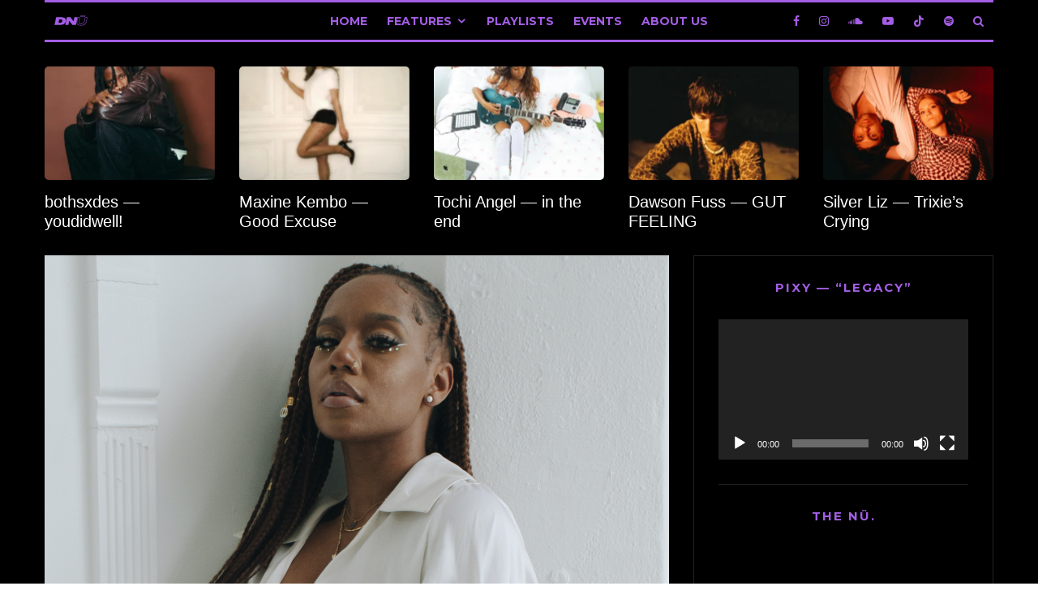

--- FILE ---
content_type: text/html; charset=UTF-8
request_url: https://www.discovernu.co/taliwhoah-returns-with-new-single-do-what-you-want/
body_size: 26227
content:
<!DOCTYPE html>
<html lang="en-GB">
<head>
	<meta charset="UTF-8">
			<meta name="viewport" content="width=device-width, initial-scale=1">
		<link rel="profile" href="http://gmpg.org/xfn/11">
		<meta name="theme-color" content="#000000">
	<meta name='robots' content='index, follow, max-image-preview:large, max-snippet:-1, max-video-preview:-1' />

	<!-- This site is optimized with the Yoast SEO plugin v26.8 - https://yoast.com/product/yoast-seo-wordpress/ -->
	<title>Taliwhoah Returns With New Single &quot;Do What You Want&quot; - DNü</title>
	<link rel="canonical" href="https://www.discovernu.co/taliwhoah-returns-with-new-single-do-what-you-want/" />
	<meta property="og:locale" content="en_GB" />
	<meta property="og:type" content="article" />
	<meta property="og:title" content="Taliwhoah Returns With New Single &quot;Do What You Want&quot; - DNü" />
	<meta property="og:description" content="London-based singer-songwriter Taliwhoah returns with new single &#8220;Do What You Want&#8221;. It&#8217;s been almost five years since I first watched Taliwhoah perform live at a packed crowd at the now closed Birthdays Dalston. Despite being a support act on the night, she stole the show with her mesmerising performance. Her stage presence was unlike anything I had seen before at the time— however it was her contagious smile and bubbly personality which stood out the most for me after our [&hellip;]" />
	<meta property="og:url" content="https://www.discovernu.co/taliwhoah-returns-with-new-single-do-what-you-want/" />
	<meta property="og:site_name" content="DNü" />
	<meta property="article:published_time" content="2020-10-26T13:03:03+00:00" />
	<meta property="article:modified_time" content="2020-10-26T13:03:07+00:00" />
	<meta property="og:image" content="https://www.discovernu.co/wp-content/uploads/2020/10/TALI-BLOG-POST-1170x730.png" />
	<meta property="og:image:width" content="1170" />
	<meta property="og:image:height" content="730" />
	<meta property="og:image:type" content="image/png" />
	<meta name="author" content="Georges Kandé" />
	<meta name="twitter:card" content="summary_large_image" />
	<meta name="twitter:creator" content="@https://mobile.twitter.com/noiregino" />
	<meta name="twitter:label1" content="Written by" />
	<meta name="twitter:data1" content="Georges Kandé" />
	<meta name="twitter:label2" content="Estimated reading time" />
	<meta name="twitter:data2" content="1 minute" />
	<script type="application/ld+json" class="yoast-schema-graph">{"@context":"https://schema.org","@graph":[{"@type":"Article","@id":"https://www.discovernu.co/taliwhoah-returns-with-new-single-do-what-you-want/#article","isPartOf":{"@id":"https://www.discovernu.co/taliwhoah-returns-with-new-single-do-what-you-want/"},"author":{"name":"Georges Kandé","@id":"https://www.discovernu.co/#/schema/person/0665a8bdba98d56dd62dc1e11539eacf"},"headline":"Taliwhoah Returns With New Single &#8220;Do What You Want&#8221;","datePublished":"2020-10-26T13:03:03+00:00","dateModified":"2020-10-26T13:03:07+00:00","mainEntityOfPage":{"@id":"https://www.discovernu.co/taliwhoah-returns-with-new-single-do-what-you-want/"},"wordCount":299,"commentCount":0,"image":{"@id":"https://www.discovernu.co/taliwhoah-returns-with-new-single-do-what-you-want/#primaryimage"},"thumbnailUrl":"https://i0.wp.com/www.discovernu.co/wp-content/uploads/2020/10/TALI-BLOG-POST.png?fit=2691%2C1700&ssl=1","keywords":["2020","Alternative R&amp;B","Do What You Want","Music","Taliwhoah"],"articleSection":["Features","Music"],"inLanguage":"en-GB","potentialAction":[{"@type":"CommentAction","name":"Comment","target":["https://www.discovernu.co/taliwhoah-returns-with-new-single-do-what-you-want/#respond"]}]},{"@type":"WebPage","@id":"https://www.discovernu.co/taliwhoah-returns-with-new-single-do-what-you-want/","url":"https://www.discovernu.co/taliwhoah-returns-with-new-single-do-what-you-want/","name":"Taliwhoah Returns With New Single \"Do What You Want\" - DNü","isPartOf":{"@id":"https://www.discovernu.co/#website"},"primaryImageOfPage":{"@id":"https://www.discovernu.co/taliwhoah-returns-with-new-single-do-what-you-want/#primaryimage"},"image":{"@id":"https://www.discovernu.co/taliwhoah-returns-with-new-single-do-what-you-want/#primaryimage"},"thumbnailUrl":"https://i0.wp.com/www.discovernu.co/wp-content/uploads/2020/10/TALI-BLOG-POST.png?fit=2691%2C1700&ssl=1","datePublished":"2020-10-26T13:03:03+00:00","dateModified":"2020-10-26T13:03:07+00:00","author":{"@id":"https://www.discovernu.co/#/schema/person/0665a8bdba98d56dd62dc1e11539eacf"},"breadcrumb":{"@id":"https://www.discovernu.co/taliwhoah-returns-with-new-single-do-what-you-want/#breadcrumb"},"inLanguage":"en-GB","potentialAction":[{"@type":"ReadAction","target":["https://www.discovernu.co/taliwhoah-returns-with-new-single-do-what-you-want/"]}]},{"@type":"ImageObject","inLanguage":"en-GB","@id":"https://www.discovernu.co/taliwhoah-returns-with-new-single-do-what-you-want/#primaryimage","url":"https://i0.wp.com/www.discovernu.co/wp-content/uploads/2020/10/TALI-BLOG-POST.png?fit=2691%2C1700&ssl=1","contentUrl":"https://i0.wp.com/www.discovernu.co/wp-content/uploads/2020/10/TALI-BLOG-POST.png?fit=2691%2C1700&ssl=1","width":2691,"height":1700},{"@type":"BreadcrumbList","@id":"https://www.discovernu.co/taliwhoah-returns-with-new-single-do-what-you-want/#breadcrumb","itemListElement":[{"@type":"ListItem","position":1,"name":"Home","item":"https://www.discovernu.co/"},{"@type":"ListItem","position":2,"name":"Taliwhoah Returns With New Single &#8220;Do What You Want&#8221;"}]},{"@type":"WebSite","@id":"https://www.discovernu.co/#website","url":"https://www.discovernu.co/","name":"DNü","description":"Discover new music by unsigned and emerging acts.","potentialAction":[{"@type":"SearchAction","target":{"@type":"EntryPoint","urlTemplate":"https://www.discovernu.co/?s={search_term_string}"},"query-input":{"@type":"PropertyValueSpecification","valueRequired":true,"valueName":"search_term_string"}}],"inLanguage":"en-GB"},{"@type":"Person","@id":"https://www.discovernu.co/#/schema/person/0665a8bdba98d56dd62dc1e11539eacf","name":"Georges Kandé","image":{"@type":"ImageObject","inLanguage":"en-GB","@id":"https://www.discovernu.co/#/schema/person/image/","url":"https://secure.gravatar.com/avatar/478b61d9f11599a4ce8345e68e5e5f564056c168cfa2a6477c4fb1c2b56fcaee?s=96&d=mm&r=g","contentUrl":"https://secure.gravatar.com/avatar/478b61d9f11599a4ce8345e68e5e5f564056c168cfa2a6477c4fb1c2b56fcaee?s=96&d=mm&r=g","caption":"Georges Kandé"},"description":"Founder/Editor","sameAs":["https://www.discovernu.co","https://www.instagram.com/noiregino/","https://x.com/https://mobile.twitter.com/noiregino","https://soundcloud.com/noiregino"],"url":"https://www.discovernu.co/author/noiregino/"}]}</script>
	<!-- / Yoast SEO plugin. -->


<link rel='dns-prefetch' href='//stats.wp.com' />
<link rel='dns-prefetch' href='//fonts.googleapis.com' />
<link rel='dns-prefetch' href='//v0.wordpress.com' />
<link rel='preconnect' href='//c0.wp.com' />
<link rel='preconnect' href='//i0.wp.com' />
<link rel="alternate" type="application/rss+xml" title="DNü &raquo; Feed" href="https://www.discovernu.co/feed/" />
<link rel="alternate" type="application/rss+xml" title="DNü &raquo; Comments Feed" href="https://www.discovernu.co/comments/feed/" />
<link rel="alternate" type="application/rss+xml" title="DNü &raquo; Taliwhoah Returns With New Single &#8220;Do What You Want&#8221; Comments Feed" href="https://www.discovernu.co/taliwhoah-returns-with-new-single-do-what-you-want/feed/" />
<link rel="alternate" title="oEmbed (JSON)" type="application/json+oembed" href="https://www.discovernu.co/wp-json/oembed/1.0/embed?url=https%3A%2F%2Fwww.discovernu.co%2Ftaliwhoah-returns-with-new-single-do-what-you-want%2F" />
<link rel="alternate" title="oEmbed (XML)" type="text/xml+oembed" href="https://www.discovernu.co/wp-json/oembed/1.0/embed?url=https%3A%2F%2Fwww.discovernu.co%2Ftaliwhoah-returns-with-new-single-do-what-you-want%2F&#038;format=xml" />
<style id='wp-img-auto-sizes-contain-inline-css' type='text/css'>
img:is([sizes=auto i],[sizes^="auto," i]){contain-intrinsic-size:3000px 1500px}
/*# sourceURL=wp-img-auto-sizes-contain-inline-css */
</style>
<link rel='stylesheet' id='jetpack_related-posts-css' href='https://c0.wp.com/p/jetpack/15.4/modules/related-posts/related-posts.css' type='text/css' media='all' />
<style id='wp-emoji-styles-inline-css' type='text/css'>

	img.wp-smiley, img.emoji {
		display: inline !important;
		border: none !important;
		box-shadow: none !important;
		height: 1em !important;
		width: 1em !important;
		margin: 0 0.07em !important;
		vertical-align: -0.1em !important;
		background: none !important;
		padding: 0 !important;
	}
/*# sourceURL=wp-emoji-styles-inline-css */
</style>
<style id='wp-block-library-inline-css' type='text/css'>
:root{--wp-block-synced-color:#7a00df;--wp-block-synced-color--rgb:122,0,223;--wp-bound-block-color:var(--wp-block-synced-color);--wp-editor-canvas-background:#ddd;--wp-admin-theme-color:#007cba;--wp-admin-theme-color--rgb:0,124,186;--wp-admin-theme-color-darker-10:#006ba1;--wp-admin-theme-color-darker-10--rgb:0,107,160.5;--wp-admin-theme-color-darker-20:#005a87;--wp-admin-theme-color-darker-20--rgb:0,90,135;--wp-admin-border-width-focus:2px}@media (min-resolution:192dpi){:root{--wp-admin-border-width-focus:1.5px}}.wp-element-button{cursor:pointer}:root .has-very-light-gray-background-color{background-color:#eee}:root .has-very-dark-gray-background-color{background-color:#313131}:root .has-very-light-gray-color{color:#eee}:root .has-very-dark-gray-color{color:#313131}:root .has-vivid-green-cyan-to-vivid-cyan-blue-gradient-background{background:linear-gradient(135deg,#00d084,#0693e3)}:root .has-purple-crush-gradient-background{background:linear-gradient(135deg,#34e2e4,#4721fb 50%,#ab1dfe)}:root .has-hazy-dawn-gradient-background{background:linear-gradient(135deg,#faaca8,#dad0ec)}:root .has-subdued-olive-gradient-background{background:linear-gradient(135deg,#fafae1,#67a671)}:root .has-atomic-cream-gradient-background{background:linear-gradient(135deg,#fdd79a,#004a59)}:root .has-nightshade-gradient-background{background:linear-gradient(135deg,#330968,#31cdcf)}:root .has-midnight-gradient-background{background:linear-gradient(135deg,#020381,#2874fc)}:root{--wp--preset--font-size--normal:16px;--wp--preset--font-size--huge:42px}.has-regular-font-size{font-size:1em}.has-larger-font-size{font-size:2.625em}.has-normal-font-size{font-size:var(--wp--preset--font-size--normal)}.has-huge-font-size{font-size:var(--wp--preset--font-size--huge)}.has-text-align-center{text-align:center}.has-text-align-left{text-align:left}.has-text-align-right{text-align:right}.has-fit-text{white-space:nowrap!important}#end-resizable-editor-section{display:none}.aligncenter{clear:both}.items-justified-left{justify-content:flex-start}.items-justified-center{justify-content:center}.items-justified-right{justify-content:flex-end}.items-justified-space-between{justify-content:space-between}.screen-reader-text{border:0;clip-path:inset(50%);height:1px;margin:-1px;overflow:hidden;padding:0;position:absolute;width:1px;word-wrap:normal!important}.screen-reader-text:focus{background-color:#ddd;clip-path:none;color:#444;display:block;font-size:1em;height:auto;left:5px;line-height:normal;padding:15px 23px 14px;text-decoration:none;top:5px;width:auto;z-index:100000}html :where(.has-border-color){border-style:solid}html :where([style*=border-top-color]){border-top-style:solid}html :where([style*=border-right-color]){border-right-style:solid}html :where([style*=border-bottom-color]){border-bottom-style:solid}html :where([style*=border-left-color]){border-left-style:solid}html :where([style*=border-width]){border-style:solid}html :where([style*=border-top-width]){border-top-style:solid}html :where([style*=border-right-width]){border-right-style:solid}html :where([style*=border-bottom-width]){border-bottom-style:solid}html :where([style*=border-left-width]){border-left-style:solid}html :where(img[class*=wp-image-]){height:auto;max-width:100%}:where(figure){margin:0 0 1em}html :where(.is-position-sticky){--wp-admin--admin-bar--position-offset:var(--wp-admin--admin-bar--height,0px)}@media screen and (max-width:600px){html :where(.is-position-sticky){--wp-admin--admin-bar--position-offset:0px}}

/*# sourceURL=wp-block-library-inline-css */
</style><link rel='stylesheet' id='mediaelement-css' href='https://c0.wp.com/c/6.9/wp-includes/js/mediaelement/mediaelementplayer-legacy.min.css' type='text/css' media='all' />
<link rel='stylesheet' id='wp-mediaelement-css' href='https://c0.wp.com/c/6.9/wp-includes/js/mediaelement/wp-mediaelement.min.css' type='text/css' media='all' />
<style id='global-styles-inline-css' type='text/css'>
:root{--wp--preset--aspect-ratio--square: 1;--wp--preset--aspect-ratio--4-3: 4/3;--wp--preset--aspect-ratio--3-4: 3/4;--wp--preset--aspect-ratio--3-2: 3/2;--wp--preset--aspect-ratio--2-3: 2/3;--wp--preset--aspect-ratio--16-9: 16/9;--wp--preset--aspect-ratio--9-16: 9/16;--wp--preset--color--black: #000000;--wp--preset--color--cyan-bluish-gray: #abb8c3;--wp--preset--color--white: #ffffff;--wp--preset--color--pale-pink: #f78da7;--wp--preset--color--vivid-red: #cf2e2e;--wp--preset--color--luminous-vivid-orange: #ff6900;--wp--preset--color--luminous-vivid-amber: #fcb900;--wp--preset--color--light-green-cyan: #7bdcb5;--wp--preset--color--vivid-green-cyan: #00d084;--wp--preset--color--pale-cyan-blue: #8ed1fc;--wp--preset--color--vivid-cyan-blue: #0693e3;--wp--preset--color--vivid-purple: #9b51e0;--wp--preset--gradient--vivid-cyan-blue-to-vivid-purple: linear-gradient(135deg,rgb(6,147,227) 0%,rgb(155,81,224) 100%);--wp--preset--gradient--light-green-cyan-to-vivid-green-cyan: linear-gradient(135deg,rgb(122,220,180) 0%,rgb(0,208,130) 100%);--wp--preset--gradient--luminous-vivid-amber-to-luminous-vivid-orange: linear-gradient(135deg,rgb(252,185,0) 0%,rgb(255,105,0) 100%);--wp--preset--gradient--luminous-vivid-orange-to-vivid-red: linear-gradient(135deg,rgb(255,105,0) 0%,rgb(207,46,46) 100%);--wp--preset--gradient--very-light-gray-to-cyan-bluish-gray: linear-gradient(135deg,rgb(238,238,238) 0%,rgb(169,184,195) 100%);--wp--preset--gradient--cool-to-warm-spectrum: linear-gradient(135deg,rgb(74,234,220) 0%,rgb(151,120,209) 20%,rgb(207,42,186) 40%,rgb(238,44,130) 60%,rgb(251,105,98) 80%,rgb(254,248,76) 100%);--wp--preset--gradient--blush-light-purple: linear-gradient(135deg,rgb(255,206,236) 0%,rgb(152,150,240) 100%);--wp--preset--gradient--blush-bordeaux: linear-gradient(135deg,rgb(254,205,165) 0%,rgb(254,45,45) 50%,rgb(107,0,62) 100%);--wp--preset--gradient--luminous-dusk: linear-gradient(135deg,rgb(255,203,112) 0%,rgb(199,81,192) 50%,rgb(65,88,208) 100%);--wp--preset--gradient--pale-ocean: linear-gradient(135deg,rgb(255,245,203) 0%,rgb(182,227,212) 50%,rgb(51,167,181) 100%);--wp--preset--gradient--electric-grass: linear-gradient(135deg,rgb(202,248,128) 0%,rgb(113,206,126) 100%);--wp--preset--gradient--midnight: linear-gradient(135deg,rgb(2,3,129) 0%,rgb(40,116,252) 100%);--wp--preset--font-size--small: 13px;--wp--preset--font-size--medium: 20px;--wp--preset--font-size--large: 36px;--wp--preset--font-size--x-large: 42px;--wp--preset--spacing--20: 0.44rem;--wp--preset--spacing--30: 0.67rem;--wp--preset--spacing--40: 1rem;--wp--preset--spacing--50: 1.5rem;--wp--preset--spacing--60: 2.25rem;--wp--preset--spacing--70: 3.38rem;--wp--preset--spacing--80: 5.06rem;--wp--preset--shadow--natural: 6px 6px 9px rgba(0, 0, 0, 0.2);--wp--preset--shadow--deep: 12px 12px 50px rgba(0, 0, 0, 0.4);--wp--preset--shadow--sharp: 6px 6px 0px rgba(0, 0, 0, 0.2);--wp--preset--shadow--outlined: 6px 6px 0px -3px rgb(255, 255, 255), 6px 6px rgb(0, 0, 0);--wp--preset--shadow--crisp: 6px 6px 0px rgb(0, 0, 0);}:where(.is-layout-flex){gap: 0.5em;}:where(.is-layout-grid){gap: 0.5em;}body .is-layout-flex{display: flex;}.is-layout-flex{flex-wrap: wrap;align-items: center;}.is-layout-flex > :is(*, div){margin: 0;}body .is-layout-grid{display: grid;}.is-layout-grid > :is(*, div){margin: 0;}:where(.wp-block-columns.is-layout-flex){gap: 2em;}:where(.wp-block-columns.is-layout-grid){gap: 2em;}:where(.wp-block-post-template.is-layout-flex){gap: 1.25em;}:where(.wp-block-post-template.is-layout-grid){gap: 1.25em;}.has-black-color{color: var(--wp--preset--color--black) !important;}.has-cyan-bluish-gray-color{color: var(--wp--preset--color--cyan-bluish-gray) !important;}.has-white-color{color: var(--wp--preset--color--white) !important;}.has-pale-pink-color{color: var(--wp--preset--color--pale-pink) !important;}.has-vivid-red-color{color: var(--wp--preset--color--vivid-red) !important;}.has-luminous-vivid-orange-color{color: var(--wp--preset--color--luminous-vivid-orange) !important;}.has-luminous-vivid-amber-color{color: var(--wp--preset--color--luminous-vivid-amber) !important;}.has-light-green-cyan-color{color: var(--wp--preset--color--light-green-cyan) !important;}.has-vivid-green-cyan-color{color: var(--wp--preset--color--vivid-green-cyan) !important;}.has-pale-cyan-blue-color{color: var(--wp--preset--color--pale-cyan-blue) !important;}.has-vivid-cyan-blue-color{color: var(--wp--preset--color--vivid-cyan-blue) !important;}.has-vivid-purple-color{color: var(--wp--preset--color--vivid-purple) !important;}.has-black-background-color{background-color: var(--wp--preset--color--black) !important;}.has-cyan-bluish-gray-background-color{background-color: var(--wp--preset--color--cyan-bluish-gray) !important;}.has-white-background-color{background-color: var(--wp--preset--color--white) !important;}.has-pale-pink-background-color{background-color: var(--wp--preset--color--pale-pink) !important;}.has-vivid-red-background-color{background-color: var(--wp--preset--color--vivid-red) !important;}.has-luminous-vivid-orange-background-color{background-color: var(--wp--preset--color--luminous-vivid-orange) !important;}.has-luminous-vivid-amber-background-color{background-color: var(--wp--preset--color--luminous-vivid-amber) !important;}.has-light-green-cyan-background-color{background-color: var(--wp--preset--color--light-green-cyan) !important;}.has-vivid-green-cyan-background-color{background-color: var(--wp--preset--color--vivid-green-cyan) !important;}.has-pale-cyan-blue-background-color{background-color: var(--wp--preset--color--pale-cyan-blue) !important;}.has-vivid-cyan-blue-background-color{background-color: var(--wp--preset--color--vivid-cyan-blue) !important;}.has-vivid-purple-background-color{background-color: var(--wp--preset--color--vivid-purple) !important;}.has-black-border-color{border-color: var(--wp--preset--color--black) !important;}.has-cyan-bluish-gray-border-color{border-color: var(--wp--preset--color--cyan-bluish-gray) !important;}.has-white-border-color{border-color: var(--wp--preset--color--white) !important;}.has-pale-pink-border-color{border-color: var(--wp--preset--color--pale-pink) !important;}.has-vivid-red-border-color{border-color: var(--wp--preset--color--vivid-red) !important;}.has-luminous-vivid-orange-border-color{border-color: var(--wp--preset--color--luminous-vivid-orange) !important;}.has-luminous-vivid-amber-border-color{border-color: var(--wp--preset--color--luminous-vivid-amber) !important;}.has-light-green-cyan-border-color{border-color: var(--wp--preset--color--light-green-cyan) !important;}.has-vivid-green-cyan-border-color{border-color: var(--wp--preset--color--vivid-green-cyan) !important;}.has-pale-cyan-blue-border-color{border-color: var(--wp--preset--color--pale-cyan-blue) !important;}.has-vivid-cyan-blue-border-color{border-color: var(--wp--preset--color--vivid-cyan-blue) !important;}.has-vivid-purple-border-color{border-color: var(--wp--preset--color--vivid-purple) !important;}.has-vivid-cyan-blue-to-vivid-purple-gradient-background{background: var(--wp--preset--gradient--vivid-cyan-blue-to-vivid-purple) !important;}.has-light-green-cyan-to-vivid-green-cyan-gradient-background{background: var(--wp--preset--gradient--light-green-cyan-to-vivid-green-cyan) !important;}.has-luminous-vivid-amber-to-luminous-vivid-orange-gradient-background{background: var(--wp--preset--gradient--luminous-vivid-amber-to-luminous-vivid-orange) !important;}.has-luminous-vivid-orange-to-vivid-red-gradient-background{background: var(--wp--preset--gradient--luminous-vivid-orange-to-vivid-red) !important;}.has-very-light-gray-to-cyan-bluish-gray-gradient-background{background: var(--wp--preset--gradient--very-light-gray-to-cyan-bluish-gray) !important;}.has-cool-to-warm-spectrum-gradient-background{background: var(--wp--preset--gradient--cool-to-warm-spectrum) !important;}.has-blush-light-purple-gradient-background{background: var(--wp--preset--gradient--blush-light-purple) !important;}.has-blush-bordeaux-gradient-background{background: var(--wp--preset--gradient--blush-bordeaux) !important;}.has-luminous-dusk-gradient-background{background: var(--wp--preset--gradient--luminous-dusk) !important;}.has-pale-ocean-gradient-background{background: var(--wp--preset--gradient--pale-ocean) !important;}.has-electric-grass-gradient-background{background: var(--wp--preset--gradient--electric-grass) !important;}.has-midnight-gradient-background{background: var(--wp--preset--gradient--midnight) !important;}.has-small-font-size{font-size: var(--wp--preset--font-size--small) !important;}.has-medium-font-size{font-size: var(--wp--preset--font-size--medium) !important;}.has-large-font-size{font-size: var(--wp--preset--font-size--large) !important;}.has-x-large-font-size{font-size: var(--wp--preset--font-size--x-large) !important;}
/*# sourceURL=global-styles-inline-css */
</style>

<style id='classic-theme-styles-inline-css' type='text/css'>
/*! This file is auto-generated */
.wp-block-button__link{color:#fff;background-color:#32373c;border-radius:9999px;box-shadow:none;text-decoration:none;padding:calc(.667em + 2px) calc(1.333em + 2px);font-size:1.125em}.wp-block-file__button{background:#32373c;color:#fff;text-decoration:none}
/*# sourceURL=/wp-includes/css/classic-themes.min.css */
</style>
<link rel='stylesheet' id='lets-review-api-css' href='https://www.discovernu.co/wp-content/plugins/lets-review/assets/css/style-api.min.css?ver=3.2.8' type='text/css' media='all' />
<link rel='stylesheet' id='lets-social-count-css' href='https://www.discovernu.co/wp-content/plugins/lets-social-count/assets/css/style.css?ver=1.1' type='text/css' media='all' />
<link rel='stylesheet' id='lets-live-blog-css' href='https://www.discovernu.co/wp-content/plugins/lets-live-blog/frontend/css/style.min.css?ver=1.1.1' type='text/css' media='all' />
<link rel='stylesheet' id='zeen-style-css' href='https://www.discovernu.co/wp-content/themes/zeen/assets/css/style.min.css?ver=3.9.8.4' type='text/css' media='all' />
<style id='zeen-style-inline-css' type='text/css'>
.content-bg, .block-skin-5:not(.skin-inner), .block-skin-5.skin-inner > .tipi-row-inner-style, .article-layout-skin-1.title-cut-bl .hero-wrap .meta:before, .article-layout-skin-1.title-cut-bc .hero-wrap .meta:before, .article-layout-skin-1.title-cut-bl .hero-wrap .share-it:before, .article-layout-skin-1.title-cut-bc .hero-wrap .share-it:before, .standard-archive .page-header, .skin-dark .flickity-viewport { background: #000000;}.article-layout-skin-1 .splitter--fade:before { background: linear-gradient(0, rgba(0,0,0,1) 0%, rgba(0,0,0,0) 100%); }.block-wrap-native .splitter--fade:before, .block-wrap-native .splitter--fade:after { background: linear-gradient(0, rgba(0,0,0,1) 0%, rgba(0,0,0,0) 80%); }.splitter .shape--fill { fill: #000000 }.site-inner { background-color: #000000; }.splitter svg g { fill: #000000; }.inline-post .block article .title { font-size: 21px;}.logo-fallback, .secondary-wrap .logo-fallback a { font-size: 33px;}input[type=submit], button, .tipi-button,.button,.wpcf7-submit,.button__back__home{ font-size: 13px;}.widget-title { font-size:15px;}.breadcrumbs { font-size:57px;}.fontfam-1 {
		font-family: '',sans-serif!important;
		letter-spacing:0em;}.body-f1, .quotes-f1 blockquote, .quotes-f1 q, .by-f1 .byline, .sub-f1 .subtitle, .wh-f1 .widget-title, .headings-f1 h1, .headings-f1 .price, .headings-f1 h2, .headings-f1 h3, .headings-f1 h4, .headings-f1 h5, .headings-f1 h6, .font-1, div.jvectormap-tip {font-family:'',sans-serif;letter-spacing: 0em;font-weight: 400;font-style: normal;}.fontfam-2 { font-family:'',sans-serif!important;
		letter-spacing:0em;}input[type=submit], button, .tipi-button,.button,.wpcf7-submit,.button__back__home,.body-f2, .quotes-f2 blockquote, .quotes-f2 q, .by-f2 .byline, .sub-f2 .subtitle, .wh-f2 .widget-title, .headings-f2 h1, .headings-f2 h2, .headings-f2 h3, .headings-f2 h4, .headings-f2 h5, .headings-f2 h6, .font-2 {font-family:'',sans-serif;letter-spacing: 0em;font-weight: 400;font-style: normal;}.fontfam-3 { font-family:'Montserrat',sans-serif!important;
		letter-spacing:0em;}.body-f3, .quotes-f3 blockquote, .quotes-f3 q, .by-f3 .byline, .sub-f3 .subtitle, .wh-f3 .widget-title, .headings-f3 h1, .headings-f3 h2, .headings-f3 h3, .headings-f3 h4, .headings-f3 h5, .headings-f3 h6, .font-3 {font-family:'Montserrat',sans-serif;letter-spacing: 0em;font-style: normal;font-weight: 400;}.tipi-row, .tipi-builder-on .contents-wrap > p { max-width: 1230px ; }.single .site-content .tipi-row { max-width: 1230px ; }.date--secondary { color: #ffffff; }.date--main { color: #a45ee5; }.global-accent-border { border-color: #000000; }.trending-accent-border { border-color: #a45ee5; }.trending-accent-bg { border-color: #a45ee5; }.custom-button__fill-2.tipi-button.block-loader { border-color: #a45ee5; color: #a45ee5; }.custom-button__fill-2.tipi-button.block-loader:hover { border-color: #ffffff; }.preview-classic .read-more.tipi-button { color: #ffffff!important; }.preview-classic .read-more { background: #a45ee5; }.preview-classic:hover .read-more { background: #8224e3; }.tipi-button.block-loader { color: #a45ee5!important; }.wpcf7-submit { background: #a45ee5; }.wpcf7-submit:hover { background: #a45ee5; }.global-accent-bg, .icon-base-2:hover .icon-bg, #progress { background-color: #000000; }.global-accent-text, .mm-submenu-2 .mm-51 .menu-wrap > .sub-menu > li > a { color: #000000; }body { color:#a45ee5;}.excerpt { color:#a45ee5;}.mode--alt--b .excerpt, .block-skin-2 .excerpt, .block-skin-2 .preview-classic .custom-button__fill-2 { color:#a45ee5!important;}.read-more-wrap { color:#a45ee5;}.logo-fallback a { color:#000!important;}.site-mob-header .logo-fallback a { color:#000!important;}blockquote:not(.comment-excerpt) { color:#a45ee5;}.mode--alt--b blockquote:not(.comment-excerpt), .mode--alt--b .block-skin-0.block-wrap-quote .block-wrap-quote blockquote:not(.comment-excerpt), .mode--alt--b .block-skin-0.block-wrap-quote .block-wrap-quote blockquote:not(.comment-excerpt) span { color:#a45ee5!important;}.byline, .byline a { color:#a45ee5;}.mode--alt--b .block-wrap-classic .byline, .mode--alt--b .block-wrap-classic .byline a, .mode--alt--b .block-wrap-thumbnail .byline, .mode--alt--b .block-wrap-thumbnail .byline a, .block-skin-2 .byline a, .block-skin-2 .byline { color:#a45ee5;}.preview-classic .meta .title, .preview-thumbnail .meta .title { color:#a45ee5;}h1, h2, h3, h4, h5, h6, .block-title { color:#a45ee5;}.sidebar-widget  .widget-title { color:#a45ee5!important;}.link-color-wrap a, .woocommerce-Tabs-panel--description a { color: #a45ee5; }.mode--alt--b .link-color-wrap a, .mode--alt--b .woocommerce-Tabs-panel--description a { color: #a45ee5; }.copyright { color: #a45ee5; }.link-color-wrap a:hover { color: #a45ee5; }.mode--alt--b .link-color-wrap a:hover { color: #a45ee5; }html, body {font-size: 14px;line-height:1.18; }.meta .excerpt .read-more-wrap {font-size: 19px;line-height:1.18; }.preview-grid .read-more-wrap {font-size: 11px; }.meta .excerpt .read-more-wrap { font-weight: 700;}.tipi-button.block-loader, .wpcf7-submit, .mc4wp-form-fields button { font-weight: 700;}.main-navigation .horizontal-menu, .main-navigation .menu-item, .main-navigation .menu-icon span,  .main-navigation .tipi-i-search span { font-weight: 700;}.secondary-wrap .horizontal-menu, .secondary-wrap .menu-item, .secondary-wrap .menu-icon span {font-weight: 700;}.footer-lower-area, .footer-lower-area .menu-item, .footer-lower-area .menu-icon span {font-weight: 700;}.widget-title {font-weight: 700!important;}input[type=submit], button, .tipi-button,.button,.wpcf7-submit,.button__back__home { letter-spacing:0.09em;}input[type=submit], button, .tipi-button,.button,.wpcf7-submit,.button__back__home{ text-transform: uppercase; }.entry-title{ text-transform: none; }.logo-fallback{ text-transform: none; }.block-wrap-slider .title-wrap .title{ text-transform: none; }.block-wrap-grid .title-wrap .title, .tile-design-4 .meta .title-wrap .title{ text-transform: none; }.block-wrap-classic .title-wrap .title{ text-transform: none; }.block-title{ text-transform: none; }.meta .excerpt .read-more{ text-transform: uppercase; }.preview-grid .read-more{ text-transform: uppercase; }.block-subtitle{ text-transform: none; }.byline{ text-transform: none; }.widget-title{ text-transform: none; }.main-navigation, .main-navigation .menu-icon span{ text-transform: uppercase; }.secondary-wrap, .secondary-wrap .menu-icon span{ text-transform: uppercase; }.footer-lower-area .menu-item, .footer-lower-area .menu-icon span{ text-transform: uppercase; }.single-content .entry-content h1, .single-content .entry-content h2, .single-content .entry-content h3, .single-content .entry-content h4, .single-content .entry-content h5, .single-content .entry-content h6, .meta__full h1, .meta__full h2, .meta__full h3, .meta__full h4, .meta__full h5, .bbp__thread__title{ text-transform: none; }.mm-submenu-2 .mm-11 .menu-wrap > *, .mm-submenu-2 .mm-31 .menu-wrap > *, .mm-submenu-2 .mm-21 .menu-wrap > *, .mm-submenu-2 .mm-51 .menu-wrap > *  { border-top: 3px solid transparent; }.separation-border { margin-bottom: 92px; }.load-more-wrap-1 { padding-top: 92px; }.block-wrap-classic .inf-spacer + .block:not(.block-62) { margin-top: 92px; }.separation-border-style { border-bottom: 0px #a35de4 solid;padding-bottom:6px;}#colophon .bg-area-inner { border-top: 1px #a45ee5 solid;}.block-title-wrap-style .block-title-area { border-bottom: 0px #a45ee5 solid;}.block-title-wrap-style .block-title-area { border-top: 0px #a45ee5 solid;}.block-title-wrap-style .block-title:after, .block-title-wrap-style .block-title:before { border-top: 1px #a45ee5 solid;}.separation-border-v { background: #a45ee5;}.separation-border-v { height: calc( 100% -  92px - 1px); }@media only screen and (max-width: 480px) {.separation-border:not(.split-1){margin-bottom:69px;}.separation-border-style { padding-bottom: 15px; }.separation-border { margin-bottom: 15px;}}.sidebar-wrap .sidebar { padding-right: 30px; padding-left: 30px; padding-top:0px; padding-bottom:0px; }.sidebar-left .sidebar-wrap .sidebar { padding-right: 30px; padding-left: 30px; }.preview-thumbnail .mask {
		-webkit-flex: 0 0 50px;
		-ms-flex: 0 0 50px;
		flex: 0 0 50px;
		width: 50px;
	}@media only screen and (min-width: 481px) {.split-1:not(.preview-thumbnail) .mask {
		-webkit-flex: 0 0 calc( 36% - 15px);
		-ms-flex: 0 0 calc( 36% - 15px);
		flex: 0 0 calc( 36% - 15px);
		width: calc( 36% - 15px);
	}}@media only screen and (max-width: 767px) {.mobile__design--side .mask {
		width: calc( 36% - 15px);
	}}@media only screen and (min-width: 768px) {.mm-skin-4 .mm-art .menu-wrap, .mm-skin-4 .sub-menu, .trending-inline-drop .block-wrap, .trending-inline-drop, .trending-inline.dropper:hover { background: #000000; }.mm-skin-4 .mm-art .menu-wrap .block-wrap:not(.tile-design-4):not(.classic-title-overlay) a, .mm-skin-4 .sub-menu a, .mm-skin-4 .dropper .block-title-area .block-title, .mm-skin-4 .dropper .block-title-area .block-title a, .mm-skin-4 .mm-art .tipi-arrow, .mm-skin-4 .drop-it article .price, .trending-inline-drop .trending-inline-wrap .block article a, .trending-inline-drop, .trending-inline.dropper:hover a { color: #a45ee5; }.mm-skin-4 .mm-art .tipi-arrow, .trending-inline-drop .trending-selected { border-color: #a45ee5; }.mm-skin-4 .mm-art .tipi-arrow i:after { background: #a45ee5; }.hero-meta.tipi-m-typo .title { font-size: 44px; }.hero-meta.tipi-m-typo .subtitle { font-size: 20px; }.title-contrast .hero-wrap { height: calc( 100vh - 100px ); }.tipi-xs-typo .title  { font-size: 20px; }.tipi-s-typo .title, .ppl-s-3 .tipi-s-typo .title, .zeen-col--wide .ppl-s-3 .tipi-s-typo .title, .preview-1 .title, .preview-21:not(.tipi-xs-typo) .title  { font-size: 24px;}.block-col-self .block-71 .tipi-s-typo .title { font-size: 18px; }.block-wrap-classic .tipi-m-typo .title-wrap .title { font-size: 20px; }.zeen-col--narrow .block-wrap-classic .tipi-m-typo .title-wrap .title { font-size: 18px; }.block-col-self .preview-2 .title { font-size: 49px; }.sub-menu a:not(.tipi-button) { font-size: 10px;}.mode--alt--b .footer-widget-area:not(.footer-widget-area-1) + .footer-lower-area { border-top:1px #a45ee5 dashed ; }.footer-widget-wrap { border-right:1px #a45ee5 dashed ; }.footer-widget-wrap .widget_search form, .footer-widget-wrap select { border-color:#a45ee5; }.footer-widget-wrap .zeen-widget { border-bottom:1px #a45ee5 dashed ; }.footer-widget-wrap .zeen-widget .preview-thumbnail { border-bottom-color: #a45ee5;}.footer-widget-wrap {
		padding-top: 50px;
		padding-bottom: 50px;
	}.secondary-wrap .menu-padding, .secondary-wrap .ul-padding > li > a {
			padding-top: 20px;
			padding-bottom: 20px;
		}}@media only screen and (min-width: 1020px) {h1 { font-size: 49px; }h2 { font-size: 40px; }h3 { font-size: 32px; }h4 { font-size: 22px; }h5 { font-size: 18px; }.block-title, .page-title { font-size:43px;}}@media only screen and (min-width: 1240px) {.align-fs .contents-wrap .video-wrap, .align-fs-center .aligncenter.size-full, .align-fs-center .wp-caption.aligncenter .size-full, .align-fs-center .tiled-gallery, .align-fs .alignwide { width: 1170px; }.align-fs .contents-wrap .video-wrap { height: 658px; }.has-bg .align-fs .contents-wrap .video-wrap, .has-bg .align-fs .alignwide, .has-bg .align-fs-center .aligncenter.size-full, .has-bg .align-fs-center .wp-caption.aligncenter .size-full, .has-bg .align-fs-center .tiled-gallery { width: 1230px; }.has-bg .align-fs .contents-wrap .video-wrap { height: 691px; }html, body { font-size: 23px; }.excerpt { font-size: 20px; }}.main-menu-bar-color-1 .current-menu-item > a, .main-menu-bar-color-1 .menu-main-menu > .dropper.active:not(.current-menu-item) > a { background-color: #a35de4;}.byline { font-size: 20px; }.cats .cat-with-bg, .byline-1 .comments { font-size:0.8em; }.footer-block-links a { font-size: 8px; }.site-footer .copyright { font-size: 12px; }.site-footer .menu-icons { font-size: 12px; }.secondary-wrap .menu-icon, .secondary-wrap .menu-icon a, .secondary-wrap .trending-icon-solo { font-size: 17px; }.main-navigation .menu-icon, .main-navigation .trending-icon-solo { font-size: 14px; }.site-header a { color: #a45ee5; }.site-skin-3.content-subscribe, .site-skin-3.content-subscribe .subtitle, .site-skin-3.content-subscribe input, .site-skin-3.content-subscribe h2 { color: #fff; } .site-skin-3.content-subscribe input[type="email"] { border-color: #fff; }.footer-widget-wrap .widget_search form { border-color:#a45ee5; }.sidebar-wrap .sidebar { border:1px #a45ee5 solid ; }.content-area .zeen-widget { border: 0 #a35de4 solid ; border-width: 0 0 1px 0; }.content-area .zeen-widget { padding:30px 0px 30px; }.grid-meta-bg .mask:before { content: ""; background-image: linear-gradient(to top, #a45ee5 0%, rgba(0,0,0,0) 100%); }.grid-image-1 .mask-overlay { background-color: #a45ee5 ; }.with-fi.preview-grid,.with-fi.preview-grid .byline,.with-fi.preview-grid .subtitle, .with-fi.preview-grid a { color: #ffffff; }.preview-grid .mask-overlay { opacity: 0.2 ; }@media (pointer: fine) {.with-fi.preview-grid:hover, .with-fi.preview-grid:hover .byline,.with-fi.preview-grid:hover .subtitle, .with-fi.preview-grid:hover a { color: #a45ee5; }.preview-grid:hover .mask-overlay { opacity: 0.6 ; }}.slider-meta-bg .meta { background-color: #a45ee5 ; }.slider-image-1 .mask-overlay { background-color: #a45ee5 ; }.with-fi.preview-slider,.with-fi.preview-slider .byline,.with-fi.preview-slider .subtitle, .with-fi.preview-slider a { color: #a45ee5; }.preview-slider .mask-overlay { opacity: 0.2 ; }@media (pointer: fine) {.with-fi.preview-slider:hover, .with-fi.preview-slider:hover .byline,.with-fi.preview-slider:hover .subtitle, .with-fi.preview-slider:hover a { color: #fff; }.preview-slider:hover .mask-overlay { opacity: 0.6 ; }}.site-footer .bg-area-inner, .site-footer .bg-area-inner .woo-product-rating span { background-color: #000000; }.site-footer .bg-area-inner .background { background-image: none; opacity: 1; }.footer-lower-area { color: #a45ee5; }.to-top-2 a { border-color: #a45ee5; }.to-top-2 i:after { background: #a45ee5; }.site-footer .bg-area-inner,.site-footer .bg-area-inner .byline,.site-footer .bg-area-inner a,.site-footer .bg-area-inner .widget_search form *,.site-footer .bg-area-inner h3,.site-footer .bg-area-inner .widget-title { color:#a45ee5; }.site-footer .bg-area-inner .tipi-spin.tipi-row-inner-style:before { border-color:#a45ee5; }.footer-widget-bg-area .block-skin-0 .tipi-arrow { color:#a45ee5; border-color:#a45ee5; }.footer-widget-bg-area .block-skin-0 .tipi-arrow i:after{ background:#a45ee5; }.footer-widget-bg-area,.footer-widget-bg-area .byline,.footer-widget-bg-area a,.footer-widget-bg-area .widget_search form *,.footer-widget-bg-area h3,.footer-widget-bg-area .widget-title { color:#a45ee5; }.footer-widget-bg-area .tipi-spin.tipi-row-inner-style:before { border-color:#a45ee5; }.content-lwa .bg-area, .content-lwa .bg-area .woo-product-rating span { background-color: #000000; }.content-lwa .bg-area .background { background-image: none; opacity: 1; }.content-lwa .bg-area,.content-lwa .bg-area .byline,.content-lwa .bg-area a,.content-lwa .bg-area .widget_search form *,.content-lwa .bg-area h3,.content-lwa .bg-area .widget-title { color:#a45ee5; }.content-lwa .bg-area .tipi-spin.tipi-row-inner-style:before { border-color:#a45ee5; }.sidebar-wrap .bg-area, .sidebar-wrap .bg-area .woo-product-rating span { background-color: #000000; }.sidebar-wrap .bg-area .background { background-image: none; opacity: 1; }.site-skin-3 .sidebar:not(.sidebar-own-bg) { color: #a45ee5; }.sidebar-wrap .bg-area .load-more-wrap .tipi-arrow { border-color:#a45ee5; color:#a45ee5; }.sidebar-wrap .bg-area .load-more-wrap .tipi-arrow i:after { background:#a45ee5; }.sidebar-wrap .bg-area,.sidebar-wrap .bg-area .byline,.sidebar-wrap .bg-area a,.sidebar-wrap .bg-area .widget_search form *,.sidebar-wrap .bg-area h3,.sidebar-wrap .bg-area .widget-title { color:#a45ee5; }.sidebar-wrap .bg-area .tipi-spin.tipi-row-inner-style:before { border-color:#a45ee5; }.site-mob-header .bg-area, .site-mob-header .bg-area .woo-product-rating span { background-color: #000000; }.site-mob-header .bg-area .background { background-image: none; opacity: 1; }.site-mob-header .bg-area .tipi-i-menu-mob { background:#a45ee5; }.site-mob-header .bg-area,.site-mob-header .bg-area .byline,.site-mob-header .bg-area a,.site-mob-header .bg-area .widget_search form *,.site-mob-header .bg-area h3,.site-mob-header .bg-area .widget-title { color:#a45ee5; }.site-mob-header .bg-area .tipi-spin.tipi-row-inner-style:before { border-color:#a45ee5; }.footer-navigation { font-size: 11px;  }.main-navigation { font-size: 14px;  color: #a45ee5; }.main-navigation .horizontal-menu>li>a { padding-left: 12px; padding-right: 12px; }.main-navigation .menu-bg-area { background-image: linear-gradient(130deg, #000000 0%, #000000 80%);  }.main-navigation-border { border-bottom:3px #a45ee5 solid ; }.main-navigation-border .drop-search { border-top:3px #a45ee5 solid ; }#progress {bottom: 0;height: 3px; }.sticky-menu-2:not(.active) #progress  { bottom: -3px;  }.secondary-wrap .menu-bg-area { border-bottom:1px #a45ee5 solid ; border-top: 1px #a45ee5 solid ; }#progress { background-color: #000000; }.main-navigation-border { border-top: 3px #a45ee5 solid ; }.main-navigation .horizontal-menu .drop, .main-navigation .horizontal-menu > li > a, .date--main {
			padding-top: 15px;
			padding-bottom: 15px;
		}.site-mob-header .menu-icon { font-size: 13px; }.secondary-wrap .menu-bg-area { background-image: linear-gradient(130deg, #000000 0%, #000000 80%);  }.secondary-wrap-v .standard-drop>a,.secondary-wrap, .secondary-wrap a { font-size: 13px; color: #a45ee5; }.secondary-wrap .menu-secondary > li > a, .secondary-icons li > a { padding-left: 7px; padding-right: 7px; }.mc4wp-form-fields input[type=submit], .mc4wp-form-fields button, #subscribe-submit input[type=submit], .subscribe-wrap input[type=submit] {color: #a35de4;background-image: linear-gradient(130deg, #a35de4 0%, #ffffff 80%);}.site-mob-header:not(.site-mob-header-11) .header-padding .logo-main-wrap, .site-mob-header:not(.site-mob-header-11) .header-padding .icons-wrap a, .site-mob-header-11 .header-padding {
		padding-top: 20px;
		padding-bottom: 20px;
	}.site-header .header-padding {
		padding-top:0px;
		padding-bottom:0px;
	}.footer-upper-area {
		padding-top: 50px;
		padding-bottom: 50px;
	}.footer-lower-area {
		padding-top: 90px;
		padding-bottom: 90px;
	}
/*# sourceURL=zeen-style-inline-css */
</style>
<link crossorigin="anonymous" rel='stylesheet' id='zeen-fonts-css' href='https://fonts.googleapis.com/css?family=Montserrat%3A400%2C700&#038;subset=latin&#038;display=swap' type='text/css' media='all' />
<link rel='stylesheet' id='swipebox-css' href='https://www.discovernu.co/wp-content/themes/zeen/assets/css/swipebox.min.css?ver=1.4.4' type='text/css' media='all' />
<link rel='stylesheet' id='login-with-ajax-css' href='https://www.discovernu.co/wp-content/plugins/login-with-ajax/templates/widget.css?ver=4.5.1' type='text/css' media='all' />
<link rel='stylesheet' id='wp-block-paragraph-css' href='https://c0.wp.com/c/6.9/wp-includes/blocks/paragraph/style.min.css' type='text/css' media='all' />
<script type="text/javascript" id="jetpack_related-posts-js-extra">
/* <![CDATA[ */
var related_posts_js_options = {"post_heading":"h4"};
//# sourceURL=jetpack_related-posts-js-extra
/* ]]> */
</script>
<script type="text/javascript" src="https://c0.wp.com/p/jetpack/15.4/_inc/build/related-posts/related-posts.min.js" id="jetpack_related-posts-js"></script>
<script type="text/javascript" src="https://c0.wp.com/c/6.9/wp-includes/js/jquery/jquery.min.js" id="jquery-core-js"></script>
<script type="text/javascript" src="https://c0.wp.com/c/6.9/wp-includes/js/jquery/jquery-migrate.min.js" id="jquery-migrate-js"></script>
<script type="text/javascript" id="login-with-ajax-js-extra">
/* <![CDATA[ */
var LWA = {"ajaxurl":"https://www.discovernu.co/wp-admin/admin-ajax.php","off":""};
//# sourceURL=login-with-ajax-js-extra
/* ]]> */
</script>
<script type="text/javascript" src="https://www.discovernu.co/wp-content/themes/zeen/plugins/login-with-ajax/login-with-ajax.js?ver=4.5.1" id="login-with-ajax-js"></script>
<script type="text/javascript" src="https://www.discovernu.co/wp-content/plugins/login-with-ajax/ajaxify/ajaxify.min.js?ver=4.5.1" id="login-with-ajax-ajaxify-js"></script>
<link rel="https://api.w.org/" href="https://www.discovernu.co/wp-json/" /><link rel="alternate" title="JSON" type="application/json" href="https://www.discovernu.co/wp-json/wp/v2/posts/4737" /><link rel="EditURI" type="application/rsd+xml" title="RSD" href="https://www.discovernu.co/xmlrpc.php?rsd" />
<meta name="generator" content="WordPress 6.9" />
<link rel='shortlink' href='https://wp.me/pawgww-1ep' />
	<style>img#wpstats{display:none}</style>
		<link rel="preload" type="font/woff2" as="font" href="https://www.discovernu.co/wp-content/themes/zeen/assets/css/tipi/tipi.woff2?9oa0lg" crossorigin="anonymous"><link rel="dns-prefetch" href="//fonts.googleapis.com"><link rel="preconnect" href="https://fonts.gstatic.com/" crossorigin="anonymous"><link rel="amphtml" href="https://www.discovernu.co/taliwhoah-returns-with-new-single-do-what-you-want/amp/"><link rel="icon" href="https://i0.wp.com/www.discovernu.co/wp-content/uploads/2023/05/cropped-Untitled-design-1.png?fit=32%2C32&#038;ssl=1" sizes="32x32" />
<link rel="icon" href="https://i0.wp.com/www.discovernu.co/wp-content/uploads/2023/05/cropped-Untitled-design-1.png?fit=192%2C192&#038;ssl=1" sizes="192x192" />
<link rel="apple-touch-icon" href="https://i0.wp.com/www.discovernu.co/wp-content/uploads/2023/05/cropped-Untitled-design-1.png?fit=180%2C180&#038;ssl=1" />
<meta name="msapplication-TileImage" content="https://i0.wp.com/www.discovernu.co/wp-content/uploads/2023/05/cropped-Untitled-design-1.png?fit=270%2C270&#038;ssl=1" />
<style id='zeen-mm-style-inline-css' type='text/css'>
.main-menu-bar-color-2 .menu-main-menu .menu-item-79.drop-it > a:before { border-bottom-color: #a35de4;}.main-navigation .menu-item-79 .menu-wrap > * { border-top-color: #a35de4!important; }
.main-menu-bar-color-2 .menu-main-menu .menu-item-718.drop-it > a:before { border-bottom-color: #a35de4;}.main-navigation .menu-item-718 .menu-wrap > * { border-top-color: #a35de4!important; }
.main-menu-bar-color-2 .menu-main-menu .menu-item-721.drop-it > a:before { border-bottom-color: #a35de4;}.main-navigation .menu-item-721 .menu-wrap > * { border-top-color: #a35de4!important; }
.main-menu-bar-color-2 .menu-main-menu .menu-item-532.drop-it > a:before { border-bottom-color: #a35de4;}.main-navigation .menu-item-532 .menu-wrap > * { border-top-color: #a35de4!important; }
.main-menu-bar-color-2 .menu-main-menu .menu-item-181.drop-it > a:before { border-bottom-color: #a35de4;}.main-navigation .menu-item-181 .menu-wrap > * { border-top-color: #a35de4!important; }
/*# sourceURL=zeen-mm-style-inline-css */
</style>
</head>
<body class="wp-singular post-template-default single single-post postid-4737 single-format-standard wp-theme-zeen headings-f2 body-f2 sub-f1 quotes-f1 by-f3 wh-f3 widget-title-c to-top__fixed block-titles-big block-titles-mid-1 body--mobile--limit mob-menu-on-tab menu-no-color-hover grids-spacing-0 mob-fi-tall modal-skin-2 classic-lt-41 skin-dark read-more-fade site-mob-menu-a-1 site-mob-menu-1 mm-submenu-2 main-menu-logo-1 body-header-style-3 body-hero-s same-bg byline-font-3 block-title-bt block-title-bb">
		<div id="page" class="site">
		<div id="mob-line" class="tipi-m-0"></div><header id="mobhead" class="site-header-block site-mob-header tipi-m-0 site-mob-header-11 site-mob-menu-1 sticky-menu-mob sticky-menu-1 sticky-top site-skin-3 site-img-1"><div class="bg-area tipi-row header-padding">
	<div class="logo-main-wrap logo-mob-wrap">
		<div class="logo logo-mobile"><a href="https://www.discovernu.co" data-pin-nopin="true"><img src="https://www.discovernu.co/wp-content/uploads/2023/05/DNu-1.png" alt="" srcset="https://www.discovernu.co/wp-content/uploads/2023/05/DNu-1.png 2x" width="59" height="25"></a></div>	</div>
	
	<nav class="mobile-navigation mobile-navigation-dd mobile-navigation-2">
		<ul class="menu-mobile menu-mobile-2 horizontal-menu font-2">
			<li id="menu-item-79" class="menu-item menu-item-type-post_type menu-item-object-page menu-item-home dropper standard-drop mm-art mm-wrap-2 mm-wrap menu-item-79"><a href="https://www.discovernu.co/">Home</a></li>
<li id="menu-item-718" class="menu-item menu-item-type-taxonomy menu-item-object-category current-post-ancestor current-menu-parent current-post-parent menu-item-has-children dropper standard-drop mm-art mm-wrap-11 mm-wrap mm-color mm-sb-left menu-item-718"><a href="https://www.discovernu.co/category/features/">Features</a>
<ul class="sub-menu">
	<li id="menu-item-580" class="menu-item menu-item-type-taxonomy menu-item-object-category current-post-ancestor current-menu-parent current-post-parent dropper standard-drop menu-item-580"><a href="https://www.discovernu.co/category/features/music/">Music</a></li>
	<li id="menu-item-470" class="menu-item menu-item-type-taxonomy menu-item-object-category dropper standard-drop menu-item-470"><a href="https://www.discovernu.co/category/features/interviews/">Interviews</a></li>
	<li id="menu-item-703" class="menu-item menu-item-type-taxonomy menu-item-object-category dropper standard-drop menu-item-703"><a href="https://www.discovernu.co/category/features/videos/">Videos</a></li>
	<li id="menu-item-717" class="menu-item menu-item-type-taxonomy menu-item-object-category dropper standard-drop menu-item-717"><a href="https://www.discovernu.co/category/reviews/">Reviews</a></li>
</ul>
</li>
<li id="menu-item-721" class="menu-item menu-item-type-post_type menu-item-object-page dropper standard-drop mm-art mm-wrap-2 mm-wrap menu-item-721"><a href="https://www.discovernu.co/playlists/">Playlists</a></li>
<li id="menu-item-532" class="menu-item menu-item-type-post_type menu-item-object-page dropper standard-drop mm-art mm-wrap-2 mm-wrap menu-item-532"><a href="https://www.discovernu.co/events/">Events</a></li>
<li id="menu-item-181" class="menu-item menu-item-type-post_type menu-item-object-page dropper standard-drop mm-art mm-wrap-2 mm-wrap menu-item-181"><a href="https://www.discovernu.co/about-me/">About Us</a></li>
			
			
	
			</ul>
	</nav><!-- .main-navigation -->
	<div class="background"></div></div>
</header><!-- .site-mob-header -->		<div class="site-inner">
			<header id="masthead" class="site-header-block site-header clearfix site-header-3 header-width-3 header-skin-2 site-img-1 mm-ani-1 mm-skin-4 main-menu-skin-3 main-menu-width-3 main-menu-bar-color-2 tipi-row main-menu-c" data-pt-diff="0" data-pb-diff="0"><div class="bg-area">
	<div class="logo-main-wrap header-padding tipi-vertical-c">
							</div>
	<div class="background"></div></div>
</header><!-- .site-header --><div id="header-line"></div><nav id="site-navigation" class="main-navigation main-navigation-1 tipi-xs-0 clearfix logo-always-vis tipi-row main-menu-skin-3 main-menu-width-3 main-menu-bar-color-2 mm-skin-4 mm-submenu-2 mm-ani-1 main-menu-c sticky-menu-dt sticky-menu sticky-menu-1 sticky-top">	<div class="main-navigation-border menu-bg-area">
		<div class="nav-grid clearfix tipi-row">
			<div class="tipi-flex sticky-part sticky-p1">
				<div class="logo-menu-wrap tipi-vertical-c"><div class="logo logo-main-menu"><a href="https://www.discovernu.co" data-pin-nopin="true"><img src="https://www.discovernu.co/wp-content/uploads/2025/12/Copy-of-DNU-LOGO-1000-x-500-px21.png" alt="DiscoverNu Logo" srcset="https://www.discovernu.co/wp-content/uploads/2025/12/Copy-of-DNU-LOGO-1000-x-500-px21.png 2x" width="110" height="55"></a></div></div>				<ul id="menu-main-menu" class="menu-main-menu horizontal-menu tipi-flex font-3">
					<li class="menu-item menu-item-type-post_type menu-item-object-page menu-item-home dropper drop-it mm-art mm-wrap-2 mm-wrap menu-item-79"><a href="https://www.discovernu.co/">Home</a></li>
<li class="menu-item menu-item-type-taxonomy menu-item-object-category current-post-ancestor current-menu-parent current-post-parent menu-item-has-children dropper drop-it mm-art mm-wrap-11 mm-wrap mm-color mm-sb-left menu-item-718"><a href="https://www.discovernu.co/category/features/" data-ppp="3" data-tid="39"  data-term="category">Features</a><div class="menu mm-11 tipi-row" data-mm="11"><div class="menu-wrap menu-wrap-more-10 tipi-flex"><div id="block-wrap-718" class="block-wrap-native block-wrap block-wrap-61 block-css-718 block-wrap-classic columns__m--1 elements-design-1 block-skin-0 filter-wrap-2 tipi-box tipi-row rounded-corners ppl-m-3 ppl-s-3 clearfix" data-id="718" data-base="0"><div class="tipi-row-inner-style clearfix"><div class="tipi-row-inner-box contents sticky--wrap"><div class="block-title-wrap module-block-title clearfix  block-title-1 with-load-more"><div class="block-title-area clearfix"><div class="block-title font-2">Features</div></div><div class="filters tipi-flex font-2"><div class="load-more-wrap load-more-size-2 load-more-wrap-2">		<a href="#" data-id="718" class="tipi-arrow tipi-arrow-s tipi-arrow-l block-loader block-more block-more-1 no-more" data-dir="1"><i class="tipi-i-angle-left" aria-hidden="true"></i></a>
		<a href="#" data-id="718" class="tipi-arrow tipi-arrow-s tipi-arrow-r block-loader block-more block-more-2" data-dir="2"><i class="tipi-i-angle-right" aria-hidden="true"></i></a>
		</div></div></div><div class="block block-61 tipi-flex preview-review-bot"><article class="tipi-xs-12 elements-location-1 clearfix with-fi ani-base tipi-s-typo stack-1 stack-design-1 separation-border-style loop-0 preview-classic preview__img-shape-l preview-61 img-ani-base img-ani-2 img-color-hover-base img-color-hover-1 elements-design-1 post-12275 post type-post status-publish format-standard has-post-thumbnail hentry category-features category-music tag-3314 tag-alternative tag-bothsxdes tag-indie-rock tag-music tag-youdidwell"><div class="preview-mini-wrap clearfix"><div class="mask"><a href="https://www.discovernu.co/bothsxdes-youdidwell/" class="mask-img" title="bsx-farnham-051225-laurenmeaney-wipshots-6"><img width="370" height="247" src="data:image/svg+xml,%3Csvg%20xmlns=&#039;http://www.w3.org/2000/svg&#039;%20viewBox=&#039;0%200%20370%20247&#039;%3E%3C/svg%3E" class="attachment-zeen-370-247 size-zeen-370-247 zeen-lazy-load-base zeen-lazy-load-mm wp-post-image" alt="" decoding="async" fetchpriority="high" data-lazy-src="https://i0.wp.com/www.discovernu.co/wp-content/uploads/2026/01/bsx-farnham-051225-laurenmeaney-wipshots-6-scaled.jpg?resize=370%2C247&amp;ssl=1" data-lazy-srcset="https://i0.wp.com/www.discovernu.co/wp-content/uploads/2026/01/bsx-farnham-051225-laurenmeaney-wipshots-6-scaled.jpg?resize=360%2C240&amp;ssl=1 360w, https://i0.wp.com/www.discovernu.co/wp-content/uploads/2026/01/bsx-farnham-051225-laurenmeaney-wipshots-6-scaled.jpg?resize=1155%2C770&amp;ssl=1 1155w, https://i0.wp.com/www.discovernu.co/wp-content/uploads/2026/01/bsx-farnham-051225-laurenmeaney-wipshots-6-scaled.jpg?resize=370%2C247&amp;ssl=1 370w, https://i0.wp.com/www.discovernu.co/wp-content/uploads/2026/01/bsx-farnham-051225-laurenmeaney-wipshots-6-scaled.jpg?resize=770%2C513&amp;ssl=1 770w" data-lazy-sizes="(max-width: 370px) 100vw, 370px" /></a></div><div class="meta"><div class="title-wrap"><h3 class="title"><a href="https://www.discovernu.co/bothsxdes-youdidwell/">bothsxdes — youdidwell!</a></h3></div></div></div></article><article class="tipi-xs-12 elements-location-1 clearfix with-fi ani-base tipi-s-typo stack-1 stack-design-1 separation-border-style loop-1 preview-classic preview__img-shape-l preview-61 img-ani-base img-ani-2 img-color-hover-base img-color-hover-1 elements-design-1 post-12258 post type-post status-publish format-standard has-post-thumbnail hentry category-features category-music tag-3314 tag-good-excuse tag-indie tag-maxine-kembo tag-music"><div class="preview-mini-wrap clearfix"><div class="mask"><a href="https://www.discovernu.co/maxine-kembo-good-excuse/" class="mask-img" title="maxine kembo"><img width="370" height="247" src="data:image/svg+xml,%3Csvg%20xmlns=&#039;http://www.w3.org/2000/svg&#039;%20viewBox=&#039;0%200%20370%20247&#039;%3E%3C/svg%3E" class="attachment-zeen-370-247 size-zeen-370-247 zeen-lazy-load-base zeen-lazy-load-mm wp-post-image" alt="" decoding="async" data-lazy-src="https://i0.wp.com/www.discovernu.co/wp-content/uploads/2026/01/maxine-kembo-scaled.jpg?resize=370%2C247&amp;ssl=1" data-lazy-srcset="https://i0.wp.com/www.discovernu.co/wp-content/uploads/2026/01/maxine-kembo-scaled.jpg?resize=360%2C240&amp;ssl=1 360w, https://i0.wp.com/www.discovernu.co/wp-content/uploads/2026/01/maxine-kembo-scaled.jpg?resize=1155%2C770&amp;ssl=1 1155w, https://i0.wp.com/www.discovernu.co/wp-content/uploads/2026/01/maxine-kembo-scaled.jpg?resize=370%2C247&amp;ssl=1 370w, https://i0.wp.com/www.discovernu.co/wp-content/uploads/2026/01/maxine-kembo-scaled.jpg?resize=770%2C513&amp;ssl=1 770w" data-lazy-sizes="(max-width: 370px) 100vw, 370px" /></a></div><div class="meta"><div class="title-wrap"><h3 class="title"><a href="https://www.discovernu.co/maxine-kembo-good-excuse/">Maxine Kembo — Good Excuse</a></h3></div></div></div></article><article class="tipi-xs-12 elements-location-1 clearfix with-fi ani-base tipi-s-typo stack-1 stack-design-1 separation-border-style loop-2 preview-classic preview__img-shape-l preview-61 img-ani-base img-ani-2 img-color-hover-base img-color-hover-1 elements-design-1 post-12260 post type-post status-publish format-standard has-post-thumbnail hentry category-features category-music tag-3314 tag-bedroom-pop tag-in-the-end tag-indie tag-music tag-tochi-angel"><div class="preview-mini-wrap clearfix"><div class="mask"><a href="https://www.discovernu.co/tochi-angel-in-the-end/" class="mask-img" title="tochi angel"><img width="370" height="247" src="data:image/svg+xml,%3Csvg%20xmlns=&#039;http://www.w3.org/2000/svg&#039;%20viewBox=&#039;0%200%20370%20247&#039;%3E%3C/svg%3E" class="attachment-zeen-370-247 size-zeen-370-247 zeen-lazy-load-base zeen-lazy-load-mm wp-post-image" alt="" decoding="async" data-lazy-src="https://i0.wp.com/www.discovernu.co/wp-content/uploads/2026/01/tochi-angel-scaled.jpg?resize=370%2C247&amp;ssl=1" data-lazy-srcset="https://i0.wp.com/www.discovernu.co/wp-content/uploads/2026/01/tochi-angel-scaled.jpg?resize=360%2C240&amp;ssl=1 360w, https://i0.wp.com/www.discovernu.co/wp-content/uploads/2026/01/tochi-angel-scaled.jpg?resize=1155%2C770&amp;ssl=1 1155w, https://i0.wp.com/www.discovernu.co/wp-content/uploads/2026/01/tochi-angel-scaled.jpg?resize=370%2C247&amp;ssl=1 370w, https://i0.wp.com/www.discovernu.co/wp-content/uploads/2026/01/tochi-angel-scaled.jpg?resize=770%2C513&amp;ssl=1 770w" data-lazy-sizes="(max-width: 370px) 100vw, 370px" /></a></div><div class="meta"><div class="title-wrap"><h3 class="title"><a href="https://www.discovernu.co/tochi-angel-in-the-end/">Tochi Angel — in the end</a></h3></div></div></div></article></div></div></div></div>
<ul class="sub-menu">
	<li class="menu-item menu-item-type-taxonomy menu-item-object-category current-post-ancestor current-menu-parent current-post-parent dropper drop-it menu-item-580"><a href="https://www.discovernu.co/category/features/music/" class="block-more block-mm-changer block-mm-init block-changer" data-title="Music" data-url="https://www.discovernu.co/category/features/music/" data-subtitle="" data-count="1813" data-tid="47"  data-term="category">Music</a></li>
	<li class="menu-item menu-item-type-taxonomy menu-item-object-category dropper drop-it menu-item-470"><a href="https://www.discovernu.co/category/features/interviews/" class="block-more block-mm-changer block-mm-init block-changer" data-title="Interviews" data-url="https://www.discovernu.co/category/features/interviews/" data-subtitle="" data-count="77" data-tid="29"  data-term="category">Interviews</a></li>
	<li class="menu-item menu-item-type-taxonomy menu-item-object-category dropper drop-it menu-item-703"><a href="https://www.discovernu.co/category/features/videos/" class="block-more block-mm-changer block-mm-init block-changer" data-title="Videos" data-url="https://www.discovernu.co/category/features/videos/" data-subtitle="" data-count="130" data-tid="63"  data-term="category">Videos</a></li>
	<li class="menu-item menu-item-type-taxonomy menu-item-object-category dropper drop-it menu-item-717"><a href="https://www.discovernu.co/category/reviews/" class="block-more block-mm-changer block-mm-init block-changer" data-title="Reviews" data-url="https://www.discovernu.co/category/reviews/" data-subtitle="" data-count="48" data-tid="40"  data-term="category">Reviews</a></li>
</ul></div></div>
</li>
<li class="menu-item menu-item-type-post_type menu-item-object-page dropper drop-it mm-art mm-wrap-2 mm-wrap menu-item-721"><a href="https://www.discovernu.co/playlists/">Playlists</a></li>
<li class="menu-item menu-item-type-post_type menu-item-object-page dropper drop-it mm-art mm-wrap-2 mm-wrap menu-item-532"><a href="https://www.discovernu.co/events/">Events</a></li>
<li class="menu-item menu-item-type-post_type menu-item-object-page dropper drop-it mm-art mm-wrap-2 mm-wrap menu-item-181"><a href="https://www.discovernu.co/about-me/">About Us</a></li>
				</ul>
				<ul class="horizontal-menu font-3 menu-icons tipi-flex-eq-height">
										<li  class="menu-icon menu-icon-style-1 menu-icon-fb"><a href="https://facebook.com/dnumedia" data-title="Facebook" class="tipi-i-facebook tipi-tip tipi-tip-move" rel="noopener nofollow" aria-label="Facebook" target="_blank"></a></li><li  class="menu-icon menu-icon-style-1 menu-icon-insta"><a href="https://instagram.com/discovernu" data-title="Instagram" class="tipi-i-instagram tipi-tip tipi-tip-move" rel="noopener nofollow" aria-label="Instagram" target="_blank"></a></li><li  class="menu-icon menu-icon-style-1 menu-icon-sc"><a href="https://soundcloud.com/discovernu" data-title="Soundcloud" class="tipi-i-soundcloud tipi-tip tipi-tip-move" rel="noopener nofollow" aria-label="Soundcloud" target="_blank"></a></li><li  class="menu-icon menu-icon-style-1 menu-icon-yt"><a href="https://youtube.com/https://www.youtube.com/channel/UCwmX6KK9LjPmlxLo-RlQl3g" data-title="YouTube" class="tipi-i-youtube-play tipi-tip tipi-tip-move" rel="noopener nofollow" aria-label="YouTube" target="_blank"></a></li><li  class="menu-icon menu-icon-style-1 menu-icon-tt"><a href="https://tiktok.com/@discovernu" data-title="TikTok" class="tipi-i-tiktok tipi-tip tipi-tip-move" rel="noopener nofollow" aria-label="TikTok" target="_blank"></a></li><li  class="menu-icon menu-icon-style-1 menu-icon-spotify"><a href="https://open.spotify.com/user/discovern%C3%BC?si=zDOBWHbcRK-i69l4o4Bz9g" data-title="Spotify" class="tipi-i-spotify tipi-tip tipi-tip-move" rel="noopener nofollow" aria-label="Spotify" target="_blank"></a></li><li class="menu-icon menu-icon-style-1 menu-icon-search"><a href="#" class="tipi-i-search modal-tr tipi-tip tipi-tip-move" data-title="Search" data-type="search"></a></li>
			
	
										</ul>
			</div>
			<div id="sticky-p2" class="sticky-part sticky-p2"><div class="sticky-p2-inner tipi-vertical-c"><div class="title-wrap"><span class="pre-title reading">Reading</span><div class="title" id="sticky-title">Taliwhoah Returns With New Single &#8220;Do What You Want&#8221;</div></div><div id="sticky-p2-share" class="share-it tipi-vertical-c"><a href="https://www.facebook.com/sharer/sharer.php?u=https%3A%2F%2Fwww.discovernu.co%2Ftaliwhoah-returns-with-new-single-do-what-you-want%2F" class=" share-button share-button-fb" rel="noopener nofollow" aria-label="Share" data-title="Share" target="_blank"><span class="share-button-content tipi-vertical-c"><i class="tipi-i-facebook"></i><span class="social-tip font-base font-1">Share</span></span></a><a href="https://twitter.com/intent/tweet?via=discover_nu&#038;text=Taliwhoah%20Returns%20With%20New%20Single%20%E2%80%9CDo%20What%20You%20Want%E2%80%9D%20-%20https%3A%2F%2Fwww.discovernu.co%2Ftaliwhoah-returns-with-new-single-do-what-you-want%2F" class=" share-button share-button-tw" rel="noopener nofollow" aria-label="Tweet" data-title="Tweet" target="_blank"><span class="share-button-content tipi-vertical-c"><i class="tipi-i-twitter"></i><span class="social-tip font-base font-1">Tweet</span></span></a></div></div></div>		</div>
		<span id="progress" class=" no-ipl"></span>	</div>
</nav><!-- .main-navigation -->
<div class="related-posts-wrap clearfix header-related-posts tipi-xs-0"><div id="block-wrap-19528" class="block-wrap-native block-wrap block-wrap-79 block-css-19528 block-wrap-classic columns__m--1 elements-design-1 block-skin-0 filter-wrap-2 tipi-box tipi-row rounded-corners ppl-m-5 ppl-s-2 clearfix" data-id="19528" data-base="0"><div class="tipi-row-inner-style clearfix"><div class="tipi-row-inner-box contents sticky--wrap"><div class="block block-79 tipi-flex preview-review-bot"><article class="tipi-xs-12 elements-location-1 clearfix with-fi ani-base article-ani article-ani-1 tipi-xs-typo stack-1 stack-design-1 loop-0 preview-classic preview__img-shape-l preview-79 img-ani-base img-ani-2 img-color-hover-base img-color-hover-1 elements-design-1 post-12275 post type-post status-publish format-standard has-post-thumbnail hentry category-features category-music tag-3314 tag-alternative tag-bothsxdes tag-indie-rock tag-music tag-youdidwell"><div class="preview-mini-wrap clearfix"><div class="mask"><a href="https://www.discovernu.co/bothsxdes-youdidwell/" class="mask-img" title="bsx-farnham-051225-laurenmeaney-wipshots-6"><img width="370" height="247" src="https://i0.wp.com/www.discovernu.co/wp-content/uploads/2026/01/bsx-farnham-051225-laurenmeaney-wipshots-6-scaled.jpg?resize=370%2C247&amp;ssl=1" class="attachment-zeen-370-247 size-zeen-370-247 wp-post-image" alt="" decoding="async" srcset="https://i0.wp.com/www.discovernu.co/wp-content/uploads/2026/01/bsx-farnham-051225-laurenmeaney-wipshots-6-scaled.jpg?resize=360%2C240&amp;ssl=1 360w, https://i0.wp.com/www.discovernu.co/wp-content/uploads/2026/01/bsx-farnham-051225-laurenmeaney-wipshots-6-scaled.jpg?resize=1155%2C770&amp;ssl=1 1155w, https://i0.wp.com/www.discovernu.co/wp-content/uploads/2026/01/bsx-farnham-051225-laurenmeaney-wipshots-6-scaled.jpg?resize=370%2C247&amp;ssl=1 370w, https://i0.wp.com/www.discovernu.co/wp-content/uploads/2026/01/bsx-farnham-051225-laurenmeaney-wipshots-6-scaled.jpg?resize=770%2C513&amp;ssl=1 770w" sizes="(max-width: 370px) 100vw, 370px" /></a></div><div class="meta"><div class="title-wrap"><h3 class="title"><a href="https://www.discovernu.co/bothsxdes-youdidwell/">bothsxdes — youdidwell!</a></h3></div></div></div></article><article class="tipi-xs-12 elements-location-1 clearfix with-fi ani-base article-ani article-ani-1 tipi-xs-typo stack-1 stack-design-1 loop-1 preview-classic preview__img-shape-l preview-79 img-ani-base img-ani-2 img-color-hover-base img-color-hover-1 elements-design-1 post-12258 post type-post status-publish format-standard has-post-thumbnail hentry category-features category-music tag-3314 tag-good-excuse tag-indie tag-maxine-kembo tag-music"><div class="preview-mini-wrap clearfix"><div class="mask"><a href="https://www.discovernu.co/maxine-kembo-good-excuse/" class="mask-img" title="maxine kembo"><img width="370" height="247" src="https://i0.wp.com/www.discovernu.co/wp-content/uploads/2026/01/maxine-kembo-scaled.jpg?resize=370%2C247&amp;ssl=1" class="attachment-zeen-370-247 size-zeen-370-247 wp-post-image" alt="" decoding="async" srcset="https://i0.wp.com/www.discovernu.co/wp-content/uploads/2026/01/maxine-kembo-scaled.jpg?resize=360%2C240&amp;ssl=1 360w, https://i0.wp.com/www.discovernu.co/wp-content/uploads/2026/01/maxine-kembo-scaled.jpg?resize=1155%2C770&amp;ssl=1 1155w, https://i0.wp.com/www.discovernu.co/wp-content/uploads/2026/01/maxine-kembo-scaled.jpg?resize=370%2C247&amp;ssl=1 370w, https://i0.wp.com/www.discovernu.co/wp-content/uploads/2026/01/maxine-kembo-scaled.jpg?resize=770%2C513&amp;ssl=1 770w" sizes="(max-width: 370px) 100vw, 370px" /></a></div><div class="meta"><div class="title-wrap"><h3 class="title"><a href="https://www.discovernu.co/maxine-kembo-good-excuse/">Maxine Kembo — Good Excuse</a></h3></div></div></div></article><article class="tipi-xs-12 elements-location-1 clearfix with-fi ani-base article-ani article-ani-1 tipi-xs-typo stack-1 stack-design-1 loop-2 preview-classic preview__img-shape-l preview-79 img-ani-base img-ani-2 img-color-hover-base img-color-hover-1 elements-design-1 post-12260 post type-post status-publish format-standard has-post-thumbnail hentry category-features category-music tag-3314 tag-bedroom-pop tag-in-the-end tag-indie tag-music tag-tochi-angel"><div class="preview-mini-wrap clearfix"><div class="mask"><a href="https://www.discovernu.co/tochi-angel-in-the-end/" class="mask-img" title="tochi angel"><img width="370" height="247" src="https://i0.wp.com/www.discovernu.co/wp-content/uploads/2026/01/tochi-angel-scaled.jpg?resize=370%2C247&amp;ssl=1" class="attachment-zeen-370-247 size-zeen-370-247 wp-post-image" alt="" decoding="async" srcset="https://i0.wp.com/www.discovernu.co/wp-content/uploads/2026/01/tochi-angel-scaled.jpg?resize=360%2C240&amp;ssl=1 360w, https://i0.wp.com/www.discovernu.co/wp-content/uploads/2026/01/tochi-angel-scaled.jpg?resize=1155%2C770&amp;ssl=1 1155w, https://i0.wp.com/www.discovernu.co/wp-content/uploads/2026/01/tochi-angel-scaled.jpg?resize=370%2C247&amp;ssl=1 370w, https://i0.wp.com/www.discovernu.co/wp-content/uploads/2026/01/tochi-angel-scaled.jpg?resize=770%2C513&amp;ssl=1 770w" sizes="(max-width: 370px) 100vw, 370px" /></a></div><div class="meta"><div class="title-wrap"><h3 class="title"><a href="https://www.discovernu.co/tochi-angel-in-the-end/">Tochi Angel — in the end</a></h3></div></div></div></article><article class="tipi-xs-12 elements-location-1 clearfix with-fi ani-base article-ani article-ani-1 tipi-xs-typo stack-1 stack-design-1 loop-3 preview-classic preview__img-shape-l preview-79 img-ani-base img-ani-2 img-color-hover-base img-color-hover-1 elements-design-1 post-12256 post type-post status-publish format-standard has-post-thumbnail hentry category-features category-music tag-3314 tag-alternative tag-dawson-fuss tag-gut-feeling tag-indie tag-music"><div class="preview-mini-wrap clearfix"><div class="mask"><a href="https://www.discovernu.co/dawson-fuss-gut-feeling/" class="mask-img" title="dawson fuss"><img width="370" height="247" src="https://i0.wp.com/www.discovernu.co/wp-content/uploads/2026/01/dawson-fuss-scaled.jpg?resize=370%2C247&amp;ssl=1" class="attachment-zeen-370-247 size-zeen-370-247 wp-post-image" alt="" decoding="async" srcset="https://i0.wp.com/www.discovernu.co/wp-content/uploads/2026/01/dawson-fuss-scaled.jpg?resize=360%2C240&amp;ssl=1 360w, https://i0.wp.com/www.discovernu.co/wp-content/uploads/2026/01/dawson-fuss-scaled.jpg?resize=1155%2C770&amp;ssl=1 1155w, https://i0.wp.com/www.discovernu.co/wp-content/uploads/2026/01/dawson-fuss-scaled.jpg?resize=370%2C247&amp;ssl=1 370w, https://i0.wp.com/www.discovernu.co/wp-content/uploads/2026/01/dawson-fuss-scaled.jpg?resize=770%2C513&amp;ssl=1 770w" sizes="(max-width: 370px) 100vw, 370px" /></a></div><div class="meta"><div class="title-wrap"><h3 class="title"><a href="https://www.discovernu.co/dawson-fuss-gut-feeling/">Dawson Fuss — GUT FEELING</a></h3></div></div></div></article><article class="tipi-xs-12 elements-location-1 clearfix with-fi ani-base article-ani article-ani-1 tipi-xs-typo stack-1 stack-design-1 loop-4 preview-classic preview__img-shape-l preview-79 img-ani-base img-ani-2 img-color-hover-base img-color-hover-1 elements-design-1 post-12219 post type-post status-publish format-standard has-post-thumbnail hentry category-features category-music tag-3314 tag-jangly-pop tag-music tag-shoegaze tag-silver-liz tag-trixies-crying"><div class="preview-mini-wrap clearfix"><div class="mask"><a href="https://www.discovernu.co/silver-liz-trixies-crying/" class="mask-img" title="image (3)"><img width="370" height="247" src="https://i0.wp.com/www.discovernu.co/wp-content/uploads/2026/01/image-3.png?resize=370%2C247&amp;ssl=1" class="attachment-zeen-370-247 size-zeen-370-247 wp-post-image" alt="" decoding="async" srcset="https://i0.wp.com/www.discovernu.co/wp-content/uploads/2026/01/image-3.png?resize=360%2C240&amp;ssl=1 360w, https://i0.wp.com/www.discovernu.co/wp-content/uploads/2026/01/image-3.png?resize=1155%2C770&amp;ssl=1 1155w, https://i0.wp.com/www.discovernu.co/wp-content/uploads/2026/01/image-3.png?resize=370%2C247&amp;ssl=1 370w, https://i0.wp.com/www.discovernu.co/wp-content/uploads/2026/01/image-3.png?resize=770%2C513&amp;ssl=1 770w" sizes="(max-width: 370px) 100vw, 370px" /></a></div><div class="meta"><div class="title-wrap"><h3 class="title"><a href="https://www.discovernu.co/silver-liz-trixies-crying/">Silver Liz — Trixie&#8217;s Crying</a></h3></div></div></div></article></div></div></div></div></div>			<div id="content" class="site-content clearfix">
			<div id="primary" class="content-area">

	<div class="post-wrap clearfix article-layout-skin-1 title-beneath hero-s sidebar-on sidebar-right post-4737 post type-post status-publish format-standard has-post-thumbnail hentry category-features category-music tag-767 tag-alternative-rb tag-do-what-you-want tag-music tag-taliwhoah">
				<div class="single-content contents-wrap tipi-row content-bg clearfix article-layout-1">
						<div class="tipi-cols clearfix sticky--wrap">
				<main class="site-main tipi-xs-12 main-block-wrap block-wrap tipi-l-8 tipi-col clearfix">
		<article>
			<div class="hero-wrap clearfix hero-1 no-par"><div class="hero"><img width="770" height="486" src="https://i0.wp.com/www.discovernu.co/wp-content/uploads/2020/10/TALI-BLOG-POST.png?fit=770%2C486&amp;ssl=1" class="flipboard-image wp-post-image" alt="" decoding="async" srcset="https://i0.wp.com/www.discovernu.co/wp-content/uploads/2020/10/TALI-BLOG-POST.png?w=2691&amp;ssl=1 2691w, https://i0.wp.com/www.discovernu.co/wp-content/uploads/2020/10/TALI-BLOG-POST.png?resize=770%2C486&amp;ssl=1 770w, https://i0.wp.com/www.discovernu.co/wp-content/uploads/2020/10/TALI-BLOG-POST.png?resize=1536%2C970&amp;ssl=1 1536w, https://i0.wp.com/www.discovernu.co/wp-content/uploads/2020/10/TALI-BLOG-POST.png?resize=2048%2C1294&amp;ssl=1 2048w, https://i0.wp.com/www.discovernu.co/wp-content/uploads/2020/10/TALI-BLOG-POST.png?resize=500%2C316&amp;ssl=1 500w, https://i0.wp.com/www.discovernu.co/wp-content/uploads/2020/10/TALI-BLOG-POST.png?resize=293%2C185&amp;ssl=1 293w, https://i0.wp.com/www.discovernu.co/wp-content/uploads/2020/10/TALI-BLOG-POST.png?resize=1400%2C884&amp;ssl=1 1400w, https://i0.wp.com/www.discovernu.co/wp-content/uploads/2020/10/TALI-BLOG-POST.png?w=2400&amp;ssl=1 2400w" sizes="(max-width: 770px) 100vw, 770px" /></div></div><div class="meta-wrap hero-meta tipi-m-typo elements-design-1 clearfix"><div class="meta meta-no-sub"><div class="byline byline-2"><span class="byline-part date"><time class="entry-date published dateCreated flipboard-date" datetime="2020-10-26T13:03:03+00:00">26 October 2020</time></span></div><div class="title-wrap"><h1 class="entry-title title flipboard-title">Taliwhoah Returns With New Single &#8220;Do What You Want&#8221;</h1></div></div></div><!-- .meta-wrap -->			<div class="entry-content-wrap clearfix">
																					<div class="entry-content body-color clearfix link-color-wrap">
																										
<p><strong>London-based singer-songwriter Taliwhoah returns with new single &#8220;Do What You Want&#8221;.</strong></p>



<p>It&#8217;s been almost five years since I first watched <strong>Taliwhoah</strong> perform live at a packed crowd at the now closed Birthdays Dalston. Despite being a support act on the night, she stole the show with her mesmerising performance. Her stage presence was unlike anything I had seen before at the time— however it was her contagious smile and bubbly personality which stood out the most for me after our short conversation. I instantly became a fan, and have been paying close attention to her progression as an artist in this competitive music industry. </p>



<p>She returns<strong> </strong>with another outstanding single titled <strong>&#8220;Do What You Want&#8221;</strong>, going back to her trap-infused R&amp;B sound as heard on captivating cuts such as <strong>&#8220;Sweetest Escape&#8221; </strong>and <strong>&#8220;Ride My&#8221;</strong>. <strong>Taliwhoah</strong> delivers a breathtaking vocal performance built over a rich and textured production produced by <strong>R-Y</strong> and <strong>KChild</strong>. </p>



<p><em>&#8216;Do What You Want’, for me personally, is a song about a beautiful woman I fell in love with while at a strip club; somewhat an ode to the performers of the adult industry. Overall, it’s a song that I want all my listeners to feel super confident and sensual while listening to!”</em> — <strong>Taliwhoah</strong>.</p>



<p class="has-text-align-center"><strong>About Taliwhoah</strong></p>



<p>Born the daughter of <strong>Boney M’s Toyin Adekale</strong>, <strong>Taliwhoah</strong> has spent her entire life surrounded by musicians. From an early age, she fell in love with the process of songwriting and slowly began to build up a multicultural attraction to various genres, which goes to explain the bold new moves she has been making throughout her entire career so far.</p>



<p class="has-text-align-center">Stream <strong>&#8220;Do What You Want&#8221; </strong>below:</p>



<p>
<iframe src="https://embed.spotify.com/?uri=spotify%3Atrack%3A66JVbNWFqU3axUOpXq5FXE" style="display:block; margin:0 auto; width:300px; height:380px;" frameborder="0" allowtransparency="true" loading="lazy"></iframe>
</p>



<p class="has-text-align-center"><strong>Connect with Taliwhoah</strong></p>



<p class="has-text-align-center"><a href="https://www.instagram.com/taliwhoah">Instagram</a></p>



<p class="has-text-align-center"><a href="https://twitter.com/Taliwhoah">Twitter</a></p>



<p class="has-text-align-center"><a href="https://www.facebook.com/Taliwhoah">Facebook</a></p>



<p></p>



<p></p>

<div id='jp-relatedposts' class='jp-relatedposts' >
	
</div>									</div><!-- .entry-content -->
							</div><!-- .entry-content -->

			<footer class="entry-footer">
				<div class="mobile--limiter--wrap tipi-m-0"><a href="#" class="mobile--limiter tipi-button"><span class="mobile--limiter--on">Show More <i class="tipi-i-angle-down"></i></span></a></div><div class="post-tags footer-block-links clearfix"><div class="title">Tags</div><div class="block-elements"><a href="https://www.discovernu.co/tag/2020/" rel="tag">2020</a><a href="https://www.discovernu.co/tag/alternative-rb/" rel="tag">Alternative R&amp;B</a><a href="https://www.discovernu.co/tag/do-what-you-want/" rel="tag">Do What You Want</a><a href="https://www.discovernu.co/tag/music/" rel="tag">Music</a><a href="https://www.discovernu.co/tag/taliwhoah/" rel="tag">Taliwhoah</a></div></div><div class="post-end-subscribe content-subscribe-block content-subscribe-style site-skin-3 site-img-1 subscribe-button-1"><div class="bg-area"><div class="background"></div></div></div><div class="share-it share-it-4 share-it-bold share-it-count-0 share-it-after"><a href="https://www.facebook.com/sharer/sharer.php?u=https%3A%2F%2Fwww.discovernu.co%2Ftaliwhoah-returns-with-new-single-do-what-you-want%2F" class="tipi-tip tipi-tip-move share-button share-button-fb" rel="noopener nofollow" aria-label="Share" data-title="Share" target="_blank"><span class="share-button-content tipi-vertical-c"><i class="tipi-i-facebook"></i></span></a><a href="https://twitter.com/intent/tweet?via=discover_nu&#038;text=Taliwhoah%20Returns%20With%20New%20Single%20%E2%80%9CDo%20What%20You%20Want%E2%80%9D%20-%20https%3A%2F%2Fwww.discovernu.co%2Ftaliwhoah-returns-with-new-single-do-what-you-want%2F" class="tipi-tip tipi-tip-move share-button share-button-tw" rel="noopener nofollow" aria-label="Tweet" data-title="Tweet" target="_blank"><span class="share-button-content tipi-vertical-c"><i class="tipi-i-twitter"></i></span></a><a href="https://www.pinterest.com/pin/create/button/?url=https%3A%2F%2Fwww.discovernu.co%2Ftaliwhoah-returns-with-new-single-do-what-you-want%2F&media=https%3A%2F%2Fi0.wp.com%2Fwww.discovernu.co%2Fwp-content%2Fuploads%2F2020%2F10%2FTALI-BLOG-POST.png%3Fresize%3D770%252C486%26ssl%3D1&description=Taliwhoah%20Returns%20With%20New%20Single%20%26%238220%3BDo%20What%20You%20Want%26%238221%3B" class="tipi-tip tipi-tip-move share-button share-button-pin" rel="noopener nofollow" aria-label="Pin" data-title="Pin" target="_blank" data-pin-custom="true"><span class="share-button-content tipi-vertical-c"><i class="tipi-i-pinterest"></i></span></a><a href="whatsapp://send?text=Taliwhoah Returns With New Single &#8220;Do What You Want&#8221; – https%3A%2F%2Fwww.discovernu.co%2Ftaliwhoah-returns-with-new-single-do-what-you-want%2F" class="tipi-tip tipi-tip-move tipi-xl-0 share-button share-button-wa" rel="noopener nofollow" aria-label="Share" data-title="Share"><span class="share-button-content tipi-vertical-c"><i class="tipi-i-whatsapp"></i></span></a></div><div class="user-page-box-1 user-box-skin-1 user-box-type-1 tipi-xs-12 user-page-box clearfix">		<div class="mask">
			<a href="https://www.discovernu.co/author/noiregino/">
				<img alt='' src='https://secure.gravatar.com/avatar/478b61d9f11599a4ce8345e68e5e5f564056c168cfa2a6477c4fb1c2b56fcaee?s=60&#038;d=mm&#038;r=g' srcset='https://secure.gravatar.com/avatar/478b61d9f11599a4ce8345e68e5e5f564056c168cfa2a6477c4fb1c2b56fcaee?s=120&#038;d=mm&#038;r=g 2x' class='avatar avatar-60 photo' height='60' width='60' decoding='async'/>				<span class="overlay-arrow-r overlay-arrow"><i class="tipi-i-long-right"></i></span>
			</a>
		</div>
		<div class="meta">
			<div class="author-info-wrap">
				<div class="author-name font-1"><a href="https://www.discovernu.co/author/noiregino/">Georges Kandé</a>					<a href="https://www.discovernu.co" target="_blank" rel="noopener nofollow" rel="noopener nofollow" class="author-icon author-ext-url tipi-tip tipi-tip-move" data-title="Website"><i class="tipi-i-external-link"></i></a>
				</div>
									<div class="author-position title-light">Editor-in-Chief</div>
							</div>
			<div class="author-right-meta">
													<div class="author-bio body-color link-color-wrap">Founder/Editor</div>
								<div class="icons">
										<a href="https://mobile.twitter.com/noiregino" target="_blank" rel="noopener nofollow" class="author-icon tipi-tip tipi-tip-move" data-title="Twitter"><i class="tipi-i-twitter"></i></a><a href="https://www.instagram.com/noiregino/" target="_blank" rel="noopener nofollow" class="author-icon tipi-tip tipi-tip-move" data-title="Instagram"><i class="tipi-i-instagram"></i></a><a href="https://soundcloud.com/noiregino" target="_blank" rel="noopener nofollow" class="author-icon tipi-tip tipi-tip-move" data-title="Soundcloud"><i class="tipi-i-soundcloud"></i></a><a href="https://open.spotify.com/user/noiregino?si=Kffx9BxZSgOksldyaOZWMg" target="_blank" rel="noopener nofollow" class="author-icon tipi-tip tipi-tip-move" data-title="Spotify"><i class="tipi-i-spotify"></i></a>				</div>
			</div>
		</div>
	</div>
	<div class="related-posts-wrap clearfix"><div id="block-wrap-61812" class="block-wrap-native block-wrap block-wrap-29 block-css-61812 block-wrap-classic columns__m--1 elements-design-1 block-skin-0 filter-wrap-2 tipi-box rounded-corners ppl-m-4 ppl-s-2 clearfix" data-id="61812" data-base="0"><div class="tipi-row-inner-style clearfix"><div class="tipi-row-inner-box contents sticky--wrap"><div class="block-title-wrap module-block-title clearfix  block-title-wrap-style block-title-1 with-load-more"><div class="block-title-area clearfix"><div class="block-title font-2">Related</div></div><div class="filters tipi-flex font-2"><div class="load-more-wrap load-more-size-2 load-more-wrap-2">		<a href="#" data-id="61812" class="tipi-arrow tipi-arrow-s tipi-arrow-l block-loader block-more block-more-1 no-more" data-dir="1"><i class="tipi-i-angle-left" aria-hidden="true"></i></a>
		<a href="#" data-id="61812" class="tipi-arrow tipi-arrow-s tipi-arrow-r block-loader block-more block-more-2" data-dir="2"><i class="tipi-i-angle-right" aria-hidden="true"></i></a>
		</div></div></div><div class="block block-29 tipi-flex"><article class="tipi-xs-12 elements-location-1 clearfix with-fi ani-base article-ani article-ani-1 tipi-s-typo stack-1 stack-design-1 separation-border loop-0 preview-classic preview__img-shape-s preview-29 img-ani-base img-ani-2 img-color-hover-base img-color-hover-1 elements-design-1 post-12275 post type-post status-publish format-standard has-post-thumbnail hentry category-features category-music tag-3314 tag-alternative tag-bothsxdes tag-indie-rock tag-music tag-youdidwell"><div class="preview-mini-wrap clearfix"><div class="mask"><a href="https://www.discovernu.co/bothsxdes-youdidwell/" class="mask-img" title="bsx-farnham-051225-laurenmeaney-wipshots-6"><img width="293" height="293" src="https://i0.wp.com/www.discovernu.co/wp-content/uploads/2026/01/bsx-farnham-051225-laurenmeaney-wipshots-6-scaled.jpg?resize=293%2C293&amp;ssl=1" class="attachment-zeen-293-293 size-zeen-293-293 wp-post-image" alt="" decoding="async" srcset="https://i0.wp.com/www.discovernu.co/wp-content/uploads/2026/01/bsx-farnham-051225-laurenmeaney-wipshots-6-scaled.jpg?resize=100%2C100&amp;ssl=1 100w, https://i0.wp.com/www.discovernu.co/wp-content/uploads/2026/01/bsx-farnham-051225-laurenmeaney-wipshots-6-scaled.jpg?resize=293%2C293&amp;ssl=1 293w, https://i0.wp.com/www.discovernu.co/wp-content/uploads/2026/01/bsx-farnham-051225-laurenmeaney-wipshots-6-scaled.jpg?resize=390%2C390&amp;ssl=1 390w, https://i0.wp.com/www.discovernu.co/wp-content/uploads/2026/01/bsx-farnham-051225-laurenmeaney-wipshots-6-scaled.jpg?resize=585%2C585&amp;ssl=1 585w, https://i0.wp.com/www.discovernu.co/wp-content/uploads/2026/01/bsx-farnham-051225-laurenmeaney-wipshots-6-scaled.jpg?resize=900%2C900&amp;ssl=1 900w" sizes="(max-width: 293px) 100vw, 293px" /></a></div><div class="meta"><div class="title-wrap"><h3 class="title"><a href="https://www.discovernu.co/bothsxdes-youdidwell/">bothsxdes — youdidwell!</a></h3></div></div></div></article><article class="tipi-xs-12 elements-location-1 clearfix with-fi ani-base article-ani article-ani-1 tipi-s-typo stack-1 stack-design-1 separation-border loop-1 preview-classic preview__img-shape-s preview-29 img-ani-base img-ani-2 img-color-hover-base img-color-hover-1 elements-design-1 post-12258 post type-post status-publish format-standard has-post-thumbnail hentry category-features category-music tag-3314 tag-good-excuse tag-indie tag-maxine-kembo tag-music"><div class="preview-mini-wrap clearfix"><div class="mask"><a href="https://www.discovernu.co/maxine-kembo-good-excuse/" class="mask-img" title="maxine kembo"><img width="293" height="293" src="https://i0.wp.com/www.discovernu.co/wp-content/uploads/2026/01/maxine-kembo-scaled.jpg?resize=293%2C293&amp;ssl=1" class="attachment-zeen-293-293 size-zeen-293-293 wp-post-image" alt="" decoding="async" srcset="https://i0.wp.com/www.discovernu.co/wp-content/uploads/2026/01/maxine-kembo-scaled.jpg?w=2560&amp;ssl=1 2560w, https://i0.wp.com/www.discovernu.co/wp-content/uploads/2026/01/maxine-kembo-scaled.jpg?resize=100%2C100&amp;ssl=1 100w, https://i0.wp.com/www.discovernu.co/wp-content/uploads/2026/01/maxine-kembo-scaled.jpg?resize=770%2C770&amp;ssl=1 770w, https://i0.wp.com/www.discovernu.co/wp-content/uploads/2026/01/maxine-kembo-scaled.jpg?resize=1536%2C1536&amp;ssl=1 1536w, https://i0.wp.com/www.discovernu.co/wp-content/uploads/2026/01/maxine-kembo-scaled.jpg?resize=2048%2C2048&amp;ssl=1 2048w, https://i0.wp.com/www.discovernu.co/wp-content/uploads/2026/01/maxine-kembo-scaled.jpg?resize=500%2C500&amp;ssl=1 500w, https://i0.wp.com/www.discovernu.co/wp-content/uploads/2026/01/maxine-kembo-scaled.jpg?resize=293%2C293&amp;ssl=1 293w, https://i0.wp.com/www.discovernu.co/wp-content/uploads/2026/01/maxine-kembo-scaled.jpg?resize=390%2C390&amp;ssl=1 390w, https://i0.wp.com/www.discovernu.co/wp-content/uploads/2026/01/maxine-kembo-scaled.jpg?resize=585%2C585&amp;ssl=1 585w, https://i0.wp.com/www.discovernu.co/wp-content/uploads/2026/01/maxine-kembo-scaled.jpg?resize=900%2C900&amp;ssl=1 900w, https://i0.wp.com/www.discovernu.co/wp-content/uploads/2026/01/maxine-kembo-scaled.jpg?resize=1400%2C1400&amp;ssl=1 1400w, https://i0.wp.com/www.discovernu.co/wp-content/uploads/2026/01/maxine-kembo-scaled.jpg?w=2400&amp;ssl=1 2400w" sizes="(max-width: 293px) 100vw, 293px" /></a></div><div class="meta"><div class="title-wrap"><h3 class="title"><a href="https://www.discovernu.co/maxine-kembo-good-excuse/">Maxine Kembo — Good Excuse</a></h3></div></div></div></article><article class="tipi-xs-12 elements-location-1 clearfix with-fi ani-base article-ani article-ani-1 tipi-s-typo stack-1 stack-design-1 separation-border loop-2 preview-classic preview__img-shape-s preview-29 img-ani-base img-ani-2 img-color-hover-base img-color-hover-1 elements-design-1 post-12260 post type-post status-publish format-standard has-post-thumbnail hentry category-features category-music tag-3314 tag-bedroom-pop tag-in-the-end tag-indie tag-music tag-tochi-angel"><div class="preview-mini-wrap clearfix"><div class="mask"><a href="https://www.discovernu.co/tochi-angel-in-the-end/" class="mask-img" title="tochi angel"><img width="293" height="293" src="https://i0.wp.com/www.discovernu.co/wp-content/uploads/2026/01/tochi-angel-scaled.jpg?resize=293%2C293&amp;ssl=1" class="attachment-zeen-293-293 size-zeen-293-293 wp-post-image" alt="" decoding="async" srcset="https://i0.wp.com/www.discovernu.co/wp-content/uploads/2026/01/tochi-angel-scaled.jpg?resize=100%2C100&amp;ssl=1 100w, https://i0.wp.com/www.discovernu.co/wp-content/uploads/2026/01/tochi-angel-scaled.jpg?resize=293%2C293&amp;ssl=1 293w, https://i0.wp.com/www.discovernu.co/wp-content/uploads/2026/01/tochi-angel-scaled.jpg?resize=390%2C390&amp;ssl=1 390w, https://i0.wp.com/www.discovernu.co/wp-content/uploads/2026/01/tochi-angel-scaled.jpg?resize=585%2C585&amp;ssl=1 585w, https://i0.wp.com/www.discovernu.co/wp-content/uploads/2026/01/tochi-angel-scaled.jpg?resize=900%2C900&amp;ssl=1 900w" sizes="(max-width: 293px) 100vw, 293px" /></a></div><div class="meta"><div class="title-wrap"><h3 class="title"><a href="https://www.discovernu.co/tochi-angel-in-the-end/">Tochi Angel — in the end</a></h3></div></div></div></article><article class="tipi-xs-12 elements-location-1 clearfix with-fi ani-base article-ani article-ani-1 tipi-s-typo stack-1 stack-design-1 separation-border loop-3 preview-classic preview__img-shape-s preview-29 img-ani-base img-ani-2 img-color-hover-base img-color-hover-1 elements-design-1 post-12256 post type-post status-publish format-standard has-post-thumbnail hentry category-features category-music tag-3314 tag-alternative tag-dawson-fuss tag-gut-feeling tag-indie tag-music"><div class="preview-mini-wrap clearfix"><div class="mask"><a href="https://www.discovernu.co/dawson-fuss-gut-feeling/" class="mask-img" title="dawson fuss"><img width="293" height="293" src="https://i0.wp.com/www.discovernu.co/wp-content/uploads/2026/01/dawson-fuss-scaled.jpg?resize=293%2C293&amp;ssl=1" class="attachment-zeen-293-293 size-zeen-293-293 wp-post-image" alt="" decoding="async" srcset="https://i0.wp.com/www.discovernu.co/wp-content/uploads/2026/01/dawson-fuss-scaled.jpg?resize=100%2C100&amp;ssl=1 100w, https://i0.wp.com/www.discovernu.co/wp-content/uploads/2026/01/dawson-fuss-scaled.jpg?resize=293%2C293&amp;ssl=1 293w, https://i0.wp.com/www.discovernu.co/wp-content/uploads/2026/01/dawson-fuss-scaled.jpg?resize=390%2C390&amp;ssl=1 390w, https://i0.wp.com/www.discovernu.co/wp-content/uploads/2026/01/dawson-fuss-scaled.jpg?resize=585%2C585&amp;ssl=1 585w, https://i0.wp.com/www.discovernu.co/wp-content/uploads/2026/01/dawson-fuss-scaled.jpg?resize=900%2C900&amp;ssl=1 900w" sizes="(max-width: 293px) 100vw, 293px" /></a></div><div class="meta"><div class="title-wrap"><h3 class="title"><a href="https://www.discovernu.co/dawson-fuss-gut-feeling/">Dawson Fuss — GUT FEELING</a></h3></div></div></div></article><article class="tipi-xs-12 elements-location-1 clearfix with-fi ani-base article-ani article-ani-1 tipi-s-typo stack-1 stack-design-1 separation-border loop-4 preview-classic preview__img-shape-s preview-29 img-ani-base img-ani-2 img-color-hover-base img-color-hover-1 elements-design-1 post-12219 post type-post status-publish format-standard has-post-thumbnail hentry category-features category-music tag-3314 tag-jangly-pop tag-music tag-shoegaze tag-silver-liz tag-trixies-crying"><div class="preview-mini-wrap clearfix"><div class="mask"><a href="https://www.discovernu.co/silver-liz-trixies-crying/" class="mask-img" title="image (3)"><img width="293" height="293" src="https://i0.wp.com/www.discovernu.co/wp-content/uploads/2026/01/image-3.png?resize=293%2C293&amp;ssl=1" class="attachment-zeen-293-293 size-zeen-293-293 wp-post-image" alt="" decoding="async" srcset="https://i0.wp.com/www.discovernu.co/wp-content/uploads/2026/01/image-3.png?resize=100%2C100&amp;ssl=1 100w, https://i0.wp.com/www.discovernu.co/wp-content/uploads/2026/01/image-3.png?resize=293%2C293&amp;ssl=1 293w, https://i0.wp.com/www.discovernu.co/wp-content/uploads/2026/01/image-3.png?resize=390%2C390&amp;ssl=1 390w, https://i0.wp.com/www.discovernu.co/wp-content/uploads/2026/01/image-3.png?resize=585%2C585&amp;ssl=1 585w, https://i0.wp.com/www.discovernu.co/wp-content/uploads/2026/01/image-3.png?resize=900%2C900&amp;ssl=1 900w" sizes="(max-width: 293px) 100vw, 293px" /></a></div><div class="meta"><div class="title-wrap"><h3 class="title"><a href="https://www.discovernu.co/silver-liz-trixies-crying/">Silver Liz — Trixie&#8217;s Crying</a></h3></div></div></div></article><article class="tipi-xs-12 elements-location-1 clearfix with-fi ani-base article-ani article-ani-1 tipi-s-typo stack-1 stack-design-1 separation-border loop-5 preview-classic preview__img-shape-s preview-29 img-ani-base img-ani-2 img-color-hover-base img-color-hover-1 elements-design-1 post-12213 post type-post status-publish format-standard has-post-thumbnail hentry category-features category-music tag-3314 tag-indie-folk tag-music tag-spindrift tag-will-hasell"><div class="preview-mini-wrap clearfix"><div class="mask"><a href="https://www.discovernu.co/will-hasell-spindrift/" class="mask-img" title="will hasell"><img width="293" height="293" src="https://i0.wp.com/www.discovernu.co/wp-content/uploads/2026/01/will-hasell.jpg?resize=293%2C293&amp;ssl=1" class="attachment-zeen-293-293 size-zeen-293-293 wp-post-image" alt="" decoding="async" srcset="https://i0.wp.com/www.discovernu.co/wp-content/uploads/2026/01/will-hasell.jpg?resize=100%2C100&amp;ssl=1 100w, https://i0.wp.com/www.discovernu.co/wp-content/uploads/2026/01/will-hasell.jpg?resize=293%2C293&amp;ssl=1 293w, https://i0.wp.com/www.discovernu.co/wp-content/uploads/2026/01/will-hasell.jpg?resize=390%2C390&amp;ssl=1 390w, https://i0.wp.com/www.discovernu.co/wp-content/uploads/2026/01/will-hasell.jpg?resize=585%2C585&amp;ssl=1 585w, https://i0.wp.com/www.discovernu.co/wp-content/uploads/2026/01/will-hasell.jpg?zoom=3&amp;resize=293%2C293&amp;ssl=1 879w" sizes="(max-width: 293px) 100vw, 293px" /></a></div><div class="meta"><div class="title-wrap"><h3 class="title"><a href="https://www.discovernu.co/will-hasell-spindrift/">Will Hasell — Spindrift</a></h3></div></div></div></article></div></div></div></div></div>	<div class="next-prev-posts clearfix next-prev__design-1">
		<div class="prev-block prev-next-block clearfix">				<div class="mask">
					<a href="https://www.discovernu.co/christelle-unveils-new-single-lone-wolf/">
						<i class="tipi-i-long-left"></i>
						<img width="100" height="100" src="data:image/svg+xml,%3Csvg%20xmlns=&#039;http://www.w3.org/2000/svg&#039;%20viewBox=&#039;0%200%20100%20100&#039;%3E%3C/svg%3E" class="attachment-thumbnail size-thumbnail zeen-lazy-load-base zeen-lazy-load  wp-post-image" alt="" decoding="async" data-lazy-src="https://i0.wp.com/www.discovernu.co/wp-content/uploads/2020/10/Chrristelle-2.png?resize=100%2C100&amp;ssl=1" data-lazy-srcset="https://i0.wp.com/www.discovernu.co/wp-content/uploads/2020/10/Chrristelle-2.png?resize=100%2C100&amp;ssl=1 100w, https://i0.wp.com/www.discovernu.co/wp-content/uploads/2020/10/Chrristelle-2.png?resize=293%2C293&amp;ssl=1 293w, https://i0.wp.com/www.discovernu.co/wp-content/uploads/2020/10/Chrristelle-2.png?resize=390%2C390&amp;ssl=1 390w, https://i0.wp.com/www.discovernu.co/wp-content/uploads/2020/10/Chrristelle-2.png?resize=585%2C585&amp;ssl=1 585w, https://i0.wp.com/www.discovernu.co/wp-content/uploads/2020/10/Chrristelle-2.png?zoom=2&amp;resize=100%2C100&amp;ssl=1 200w" data-lazy-sizes="(max-width: 100px) 100vw, 100px" />					</a>
				</div>
							<div class="meta">
					<a href="https://www.discovernu.co/christelle-unveils-new-single-lone-wolf/" class="previous-title title">
						<span>Previous</span>
						Christelle Unveils New Single &#8220;Lone Wolf&#8221;					</a>
				</div>
			</div>
				<div class="next-block prev-next-block clearfix">				<div class="mask">
					<i class="tipi-i-long-right"></i>
					<a href="https://www.discovernu.co/colby-lafayette-drops-new-single-so-bad-so-what/">
						<img width="100" height="100" src="data:image/svg+xml,%3Csvg%20xmlns=&#039;http://www.w3.org/2000/svg&#039;%20viewBox=&#039;0%200%20100%20100&#039;%3E%3C/svg%3E" class="attachment-thumbnail size-thumbnail zeen-lazy-load-base zeen-lazy-load  wp-post-image" alt="" decoding="async" data-lazy-src="https://i0.wp.com/www.discovernu.co/wp-content/uploads/2020/10/COLBY-BLOG.png?resize=100%2C100&amp;ssl=1" data-lazy-srcset="https://i0.wp.com/www.discovernu.co/wp-content/uploads/2020/10/COLBY-BLOG.png?resize=100%2C100&amp;ssl=1 100w, https://i0.wp.com/www.discovernu.co/wp-content/uploads/2020/10/COLBY-BLOG.png?resize=293%2C293&amp;ssl=1 293w, https://i0.wp.com/www.discovernu.co/wp-content/uploads/2020/10/COLBY-BLOG.png?resize=390%2C390&amp;ssl=1 390w, https://i0.wp.com/www.discovernu.co/wp-content/uploads/2020/10/COLBY-BLOG.png?resize=585%2C585&amp;ssl=1 585w, https://i0.wp.com/www.discovernu.co/wp-content/uploads/2020/10/COLBY-BLOG.png?resize=900%2C900&amp;ssl=1 900w, https://i0.wp.com/www.discovernu.co/wp-content/uploads/2020/10/COLBY-BLOG.png?zoom=2&amp;resize=100%2C100&amp;ssl=1 200w" data-lazy-sizes="(max-width: 100px) 100vw, 100px" />					</a>
				</div>
							<div class="meta">
					<a href="https://www.discovernu.co/colby-lafayette-drops-new-single-so-bad-so-what/" class="next-title title">
						<span>Next</span>
						Colby Lafayette Drops New Single &#8220;SO BAD SO WHAT&#8221;					</a>
				</div>
			</div>
			</div>
<div id="comments" class="comments-area">
			<div id="respond" class="comment-respond">
		<h3 id="reply-title" class="footer-block-title comment-reply-title">Leave a Reply <small><a rel="nofollow" id="cancel-comment-reply-link" href="/taliwhoah-returns-with-new-single-do-what-you-want/#respond" style="display:none;">Cancel reply</a></small></h3><form action="https://www.discovernu.co/wp-comments-post.php" method="post" id="commentform" class="comment-form"><p class="comment-notes"><span id="email-notes">Your email address will not be published.</span> <span class="required-field-message">Required fields are marked <span class="required">*</span></span></p><p class="comment-form-comment"><label for="comment">Comment <span class="required">*</span></label> <textarea id="comment" name="comment" cols="45" rows="8" maxlength="65525" required></textarea></p><p class="comment-form-author"><label for="author">Name <span class="required">*</span></label> <input id="author" name="author" type="text" value="" size="30" maxlength="245" autocomplete="name" required /></p>
<p class="comment-form-email"><label for="email">Email <span class="required">*</span></label> <input id="email" name="email" type="email" value="" size="30" maxlength="100" aria-describedby="email-notes" autocomplete="email" required /></p>
<p class="comment-form-url"><label for="url">Website</label> <input id="url" name="url" type="url" value="" size="30" maxlength="200" autocomplete="url" /></p>
<p class="comment-subscription-form"><input type="checkbox" name="subscribe_comments" id="subscribe_comments" value="subscribe" style="width: auto; -moz-appearance: checkbox; -webkit-appearance: checkbox;" /> <label class="subscribe-label" id="subscribe-label" for="subscribe_comments">Notify me of follow-up comments by email.</label></p><p class="comment-subscription-form"><input type="checkbox" name="subscribe_blog" id="subscribe_blog" value="subscribe" style="width: auto; -moz-appearance: checkbox; -webkit-appearance: checkbox;" /> <label class="subscribe-label" id="subscribe-blog-label" for="subscribe_blog">Notify me of new posts by email.</label></p><p class="form-submit"><input name="submit" type="submit" id="submit" class="submit tipi-button" value="Submit" /> <input type='hidden' name='comment_post_ID' value='4737' id='comment_post_ID' />
<input type='hidden' name='comment_parent' id='comment_parent' value='0' />
</p><p style="display: none;"><input type="hidden" id="akismet_comment_nonce" name="akismet_comment_nonce" value="53f0b62ad2" /></p><p style="display: none !important;" class="akismet-fields-container" data-prefix="ak_"><label>&#916;<textarea name="ak_hp_textarea" cols="45" rows="8" maxlength="100"></textarea></label><input type="hidden" id="ak_js_1" name="ak_js" value="74"/><script>document.getElementById( "ak_js_1" ).setAttribute( "value", ( new Date() ).getTime() );</script></p></form>	</div><!-- #respond -->
	
</div><!-- #comments -->
			</footer><!-- .entry-footer -->
		</article><!-- #post-x -->
	</main><!-- .site-main -->
	
<div class="block clearfix sidebar-wrap sb-wrap-skin-3 sticky-sb-on tipi-xs-12 tipi-l-4 tipi-col sb-with-border tipi-xs-0">
		<aside class="sidebar widget-area bg-area site-img-1 sb-skin-3 widgets-title-skin-4 widgets-skin-4 sidebar-bg-dark">
		<div class="background"></div>
		<div id="media_video-4" class="sidebar-widget zeen-widget clearfix widget_media_video"><h3 class="widget-title title">PIXY — &#8220;LEGACY&#8221;</h3><div style="width:100%;" class="wp-video"><video class="wp-video-shortcode" id="video-4737-1" preload="metadata" controls="controls"><source type="video/youtube" src="https://www.youtube.com/watch?v=Ps_6IcvAEm8&#038;_=1" /><a href="https://www.youtube.com/watch?v=Ps_6IcvAEm8">https://www.youtube.com/watch?v=Ps_6IcvAEm8</a></video></div></div><div id="custom_html-2" class="widget_text sidebar-widget zeen-widget clearfix widget_custom_html"><h3 class="widget-title title">THE NÜ.</h3><div class="textwidget custom-html-widget"><iframe style="border-radius:12px" src="https://open.spotify.com/embed/playlist/4sfEsvVNBdKPp2Z2pKOIdk?utm_source=generator" width="100%" height="352" frameBorder="0" allowfullscreen="" allow="autoplay; clipboard-write; encrypted-media; fullscreen; picture-in-picture" loading="lazy"></iframe>
</div></div><div id="block-7" class="sidebar-widget zeen-widget clearfix widget_block"><iframe src="https://www.submithub.com/widget.html?color=FFFFFF&background=#a45ee5&size=24px&text=Submit your music&blog=dnu&stats=true" frameborder="0" scrolling="no" width="100%" height="150px"></iframe></div>	</aside><!-- .sidebar -->
</div>
			</div><!-- .tipi-cols -->
					</div><!-- .tipi-row -->
			</div><!-- .post-wrap -->
		
</div><!-- .content-area -->
		</div><!-- .site-content -->
				<footer id="colophon" class="site-footer site-footer-4 site-img-1 widget-area-borders-1 footer-box  widget-title-center footer__mob__cols-1 clearfix">
			<div class="bg-area">
								<div class="bg-area-inner tipi-row">
										<div class="footer-upper-area footer-area clearfix site-skin-3">
	<div class="tipi-row">
		<div class="logo logo-footer"><a href="https://www.discovernu.co" data-pin-nopin="true"><img src="https://www.discovernu.co/wp-content/uploads/2025/12/Copy-of-DNU-LOGO-1000-x-500-px21.png" alt="DiscoverNu Logo" srcset="https://www.discovernu.co/wp-content/uploads/2025/12/Copy-of-DNU-LOGO-1000-x-500-px21.png 2x" width="110" height="55"></a></div>			<ul class="horizontal-menu font-3 menu-icons">
				<li class="menu-icon menu-icon-subscribe"><a href="#" class="modal-tr" data-type="subscribe"><i class="tipi-i-mail"></i><span class="font-3">Subscribe</span></a></li>
	<li  class="menu-icon menu-icon-style-3 menu-icon-fb"><a href="https://facebook.com/dnumedia" data-title="Facebook" class="tipi-i-facebook" rel="noopener nofollow" aria-label="Facebook" target="_blank"><span class="font-3">Facebook</span></a></li><li  class="menu-icon menu-icon-style-3 menu-icon-tw"><a href="https://twitter.com/discover_nu" data-title="Twitter" class="tipi-i-twitter" rel="noopener nofollow" aria-label="Twitter" target="_blank"><span class="font-3">Twitter</span></a></li><li  class="menu-icon menu-icon-style-3 menu-icon-insta"><a href="https://instagram.com/discovernu" data-title="Instagram" class="tipi-i-instagram" rel="noopener nofollow" aria-label="Instagram" target="_blank"><span class="font-3">Instagram</span></a></li><li  class="menu-icon menu-icon-style-3 menu-icon-sc"><a href="https://soundcloud.com/discovernu" data-title="Soundcloud" class="tipi-i-soundcloud" rel="noopener nofollow" aria-label="Soundcloud" target="_blank"><span class="font-3">Soundcloud</span></a></li><li  class="menu-icon menu-icon-style-3 menu-icon-yt"><a href="https://youtube.com/https://www.youtube.com/channel/UCwmX6KK9LjPmlxLo-RlQl3g" data-title="YouTube" class="tipi-i-youtube-play" rel="noopener nofollow" aria-label="YouTube" target="_blank"><span class="font-3">YouTube</span></a></li><li  class="menu-icon menu-icon-style-3 menu-icon-spotify"><a href="https://open.spotify.com/user/discovern%C3%BC?si=zDOBWHbcRK-i69l4o4Bz9g" data-title="Spotify" class="tipi-i-spotify" rel="noopener nofollow" aria-label="Spotify" target="_blank"><span class="font-3">Spotify</span></a></li>
			
	
		</ul>
			</div>
</div>
<div class="footer-widget-area footer-widget-bg-area footer-widgets tipi-xs-12 clearfix footer-widget-area-4 footer-widgets-skin-4 site-img-1">
		<div class="footer-widget-bg-area-inner tipi-flex ">
					<div class="tipi-xs-12 footer-widget-wrap footer-widget-wrap-1 clearfix">
				<aside class="sidebar widget-area">
					<div id="block-6" class="footer-widget zeen-widget clearfix widget_block"></div>				</aside><!-- .sidebar .widget-area -->
			</div>
									</div><!-- .footer-widget-area -->
	<div class="background"></div></div><!-- .footer-widget-area -->
<div class="footer-lower-area footer-area clearfix site-skin-3">
	<div class="tipi-row tipi-flex tipi-xs-flex-full">
		<div class="">
				<div class="copyright font-2 copyright-l">(c) 2026 DNü</div>
			</div>
		<div class="tipi-flex-right">
				
					</div>
	</div>
</div>
					<div class="background"></div>				</div>
			</div>
		</footer><!-- .site-footer -->
				
	</div><!-- .site-inner -->

</div><!-- .site -->
<div id="mob-menu-wrap" class="mob-menu-wrap mobile-navigation-dd tipi-m-0 site-skin-2 site-img-1">
	<div class="bg-area">
		<a href="#" class="mob-tr-close tipi-close-icon"><i class="tipi-i-close" aria-hidden="true"></i></a>
		<div class="content-wrap">
			<div class="content">
				<div class="logo logo-mobile-menu"><a href="https://www.discovernu.co" data-pin-nopin="true"><img src="https://www.discovernu.co/wp-content/uploads/2023/05/DNu-2.png" alt="" srcset="https://www.discovernu.co/wp-content/uploads/2023/05/DNu-2.png 2x" width="71" height="28"></a></div>								<nav class="mobile-navigation mobile-navigation-1"><ul id="menu-mobile" class="menu-mobile vertical-menu font-2"><li class="menu-item menu-item-type-post_type menu-item-object-page menu-item-home dropper standard-drop mm-art mm-wrap-2 mm-wrap menu-item-79"><a href="https://www.discovernu.co/">Home</a></li>
<li class="menu-item menu-item-type-taxonomy menu-item-object-category current-post-ancestor current-menu-parent current-post-parent menu-item-has-children dropper standard-drop mm-art mm-wrap-11 mm-wrap mm-color mm-sb-left menu-item-718"><a href="https://www.discovernu.co/category/features/">Features</a>
<ul class="sub-menu">
	<li class="menu-item menu-item-type-taxonomy menu-item-object-category current-post-ancestor current-menu-parent current-post-parent dropper standard-drop menu-item-580"><a href="https://www.discovernu.co/category/features/music/">Music</a></li>
	<li class="menu-item menu-item-type-taxonomy menu-item-object-category dropper standard-drop menu-item-470"><a href="https://www.discovernu.co/category/features/interviews/">Interviews</a></li>
	<li class="menu-item menu-item-type-taxonomy menu-item-object-category dropper standard-drop menu-item-703"><a href="https://www.discovernu.co/category/features/videos/">Videos</a></li>
	<li class="menu-item menu-item-type-taxonomy menu-item-object-category dropper standard-drop menu-item-717"><a href="https://www.discovernu.co/category/reviews/">Reviews</a></li>
</ul>
</li>
<li class="menu-item menu-item-type-post_type menu-item-object-page dropper standard-drop mm-art mm-wrap-2 mm-wrap menu-item-721"><a href="https://www.discovernu.co/playlists/">Playlists</a></li>
<li class="menu-item menu-item-type-post_type menu-item-object-page dropper standard-drop mm-art mm-wrap-2 mm-wrap menu-item-532"><a href="https://www.discovernu.co/events/">Events</a></li>
<li class="menu-item menu-item-type-post_type menu-item-object-page dropper standard-drop mm-art mm-wrap-2 mm-wrap menu-item-181"><a href="https://www.discovernu.co/about-me/">About Us</a></li>
</ul></nav><!-- .mobile-navigation -->				<ul class="menu-icons horizontal-menu">
					<li  class="menu-icon menu-icon-style-2 menu-icon-fb"><a href="https://facebook.com/dnumedia" data-title="Facebook" class="tipi-i-facebook" rel="noopener nofollow" aria-label="Facebook" target="_blank"></a></li><li  class="menu-icon menu-icon-style-2 menu-icon-tw"><a href="https://twitter.com/discover_nu" data-title="Twitter" class="tipi-i-twitter" rel="noopener nofollow" aria-label="Twitter" target="_blank"></a></li><li  class="menu-icon menu-icon-style-2 menu-icon-insta"><a href="https://instagram.com/discovernu" data-title="Instagram" class="tipi-i-instagram" rel="noopener nofollow" aria-label="Instagram" target="_blank"></a></li><li  class="menu-icon menu-icon-style-2 menu-icon-sc"><a href="https://soundcloud.com/discovernu" data-title="Soundcloud" class="tipi-i-soundcloud" rel="noopener nofollow" aria-label="Soundcloud" target="_blank"></a></li><li  class="menu-icon menu-icon-style-2 menu-icon-yt"><a href="https://youtube.com/https://www.youtube.com/channel/UCwmX6KK9LjPmlxLo-RlQl3g" data-title="YouTube" class="tipi-i-youtube-play" rel="noopener nofollow" aria-label="YouTube" target="_blank"></a></li><li  class="menu-icon menu-icon-style-2 menu-icon-tt"><a href="https://tiktok.com/@discovernu" data-title="TikTok" class="tipi-i-tiktok" rel="noopener nofollow" aria-label="TikTok" target="_blank"></a></li><li  class="menu-icon menu-icon-style-2 menu-icon-spotify"><a href="https://open.spotify.com/user/discovern%C3%BC?si=zDOBWHbcRK-i69l4o4Bz9g" data-title="Spotify" class="tipi-i-spotify" rel="noopener nofollow" aria-label="Spotify" target="_blank"></a></li>
			
	
					</ul>
			</div>
		</div>
		<div class="background"></div>	</div>
</div>
<div id="modal" class="modal-wrap inactive dark-overlay" data-fid="">
	<span class="tipi-overlay tipi-overlay-modal"></span>
	<div class="content tipi-vertical-c tipi-row">
		<div class="content-search search-form-wrap content-block">
			<form method="get" class="search tipi-flex" action="https://www.discovernu.co/">
	<input type="search" class="search-field font-b" placeholder="Search" value="" name="s" autocomplete="off" aria-label="search form">
	<button class="tipi-i-search-thin search-submit" type="submit" value="" aria-label="search"></button>
</form>
			<div class="search-hints">
				<span class="search-hint">
					Start typing to see results or hit ESC to close				</span>
				<div class="suggestions-wrap font-2"><a href="https://www.discovernu.co/tag/music/" class="tag-cloud-link tag-link-16 tag-link-position-1" style="font-size: 12px;">Music</a>
<a href="https://www.discovernu.co/tag/2020/" class="tag-cloud-link tag-link-767 tag-link-position-2" style="font-size: 12px;">2020</a>
<a href="https://www.discovernu.co/tag/2021/" class="tag-cloud-link tag-link-1494 tag-link-position-3" style="font-size: 12px;">2021</a>
<a href="https://www.discovernu.co/tag/alternative-pop/" class="tag-cloud-link tag-link-1212 tag-link-position-4" style="font-size: 12px;">Alternative Pop</a>
<a href="https://www.discovernu.co/tag/2019/" class="tag-cloud-link tag-link-89 tag-link-position-5" style="font-size: 12px;">2019</a></div>			</div>
			<div class="content-found-wrap"><div class="content-found"></div><div class="button-wrap"><a class="search-all-results button-arrow-r button-arrow tipi-button" href="#"><span class="button-title">See all results</span><i class="tipi-i-arrow-right"></i></a></div></div>		</div>

				<div class="content-lwa content-block site-img-1 site-skin-3">
					<div class="tipi-modal-bg bg-area">
							</div>
				</div>

		<div class="content-custom content-block">
		</div>
	</div>
	<a href="#" class="close tipi-x-wrap tipi-x-outer"><i class="tipi-i-close"></i></a>

</div>
<span id="tipi-overlay" class="tipi-overlay tipi-overlay-base tipi-overlay-dark"><a href="#" class="close tipi-x-wrap"><i class="tipi-i-close"></i></a></span>
<div id="slide-in-box" class="slide-in-box tipi-tile tipi-xs-0 slide-in-2"><i class="tipi-i-close tipi-closer"></i><div class="content"><div class="title">Features</div>			<div class="mask"><a href="https://www.discovernu.co/lubu-forever/" class="mask-img" title="LUBU"><img width="390" height="390" src="https://i0.wp.com/www.discovernu.co/wp-content/uploads/2026/01/image-1.png?resize=390%2C390&amp;ssl=1" class="attachment-zeen-390-390 size-zeen-390-390 wp-post-image" alt="Photo of LUBU in Black and White (Press Image)" decoding="async" srcset="https://i0.wp.com/www.discovernu.co/wp-content/uploads/2026/01/image-1.png?resize=100%2C100&amp;ssl=1 100w, https://i0.wp.com/www.discovernu.co/wp-content/uploads/2026/01/image-1.png?resize=293%2C293&amp;ssl=1 293w, https://i0.wp.com/www.discovernu.co/wp-content/uploads/2026/01/image-1.png?resize=390%2C390&amp;ssl=1 390w, https://i0.wp.com/www.discovernu.co/wp-content/uploads/2026/01/image-1.png?resize=585%2C585&amp;ssl=1 585w, https://i0.wp.com/www.discovernu.co/wp-content/uploads/2026/01/image-1.png?resize=900%2C900&amp;ssl=1 900w, https://i0.wp.com/www.discovernu.co/wp-content/uploads/2026/01/image-1.png?zoom=2&amp;resize=390%2C390&amp;ssl=1 780w" sizes="(max-width: 390px) 100vw, 390px" /></a><div class="go-next"><a href="https://www.discovernu.co/lubu-forever/"><i class="tipi-i-long-right"></i></a></div></div>

			<div class="entry font-2"><a href="https://www.discovernu.co/lubu-forever/">LUBU — Forever</a></div>
			</div></div><div id="mob-bot-share" class="mob-bot-share tipi-m-0 mob-bot-share-1">
	<div class="share-buttons">
		<a href="https://twitter.com/intent/tweet?via=discover_nu&#038;text=Taliwhoah%20Returns%20With%20New%20Single%20%E2%80%9CDo%20What%20You%20Want%E2%80%9D%20-%20https%3A%2F%2Fwww.discovernu.co%2Ftaliwhoah-returns-with-new-single-do-what-you-want%2F" class="tipi-tip tipi-tip-move share-button share-button-tw" rel="noopener nofollow" aria-label="Tweet" data-title="Tweet" target="_blank"><span class="share-button-content tipi-vertical-c"><i class="tipi-i-twitter"></i></span></a><a href="https://www.facebook.com/sharer/sharer.php?u=https%3A%2F%2Fwww.discovernu.co%2Ftaliwhoah-returns-with-new-single-do-what-you-want%2F" class="tipi-tip tipi-tip-move share-button share-button-fb" rel="noopener nofollow" aria-label="Share" data-title="Share" target="_blank"><span class="share-button-content tipi-vertical-c"><i class="tipi-i-facebook"></i></span></a><a href="whatsapp://send?text=Taliwhoah Returns With New Single &#8220;Do What You Want&#8221; – https%3A%2F%2Fwww.discovernu.co%2Ftaliwhoah-returns-with-new-single-do-what-you-want%2F" class="tipi-tip tipi-tip-move tipi-xl-0 share-button share-button-wa" rel="noopener nofollow" aria-label="Share" data-title="Share"><span class="share-button-content tipi-vertical-c"><i class="tipi-i-whatsapp"></i></span></a><a href="fb-messenger://share/?link=https%3A%2F%2Fwww.discovernu.co%2Ftaliwhoah-returns-with-new-single-do-what-you-want%2F" class="tipi-tip tipi-tip-move tipi-xl-0 share-button share-button-msg" rel="noopener nofollow" aria-label="Share" data-title="Share"><span class="share-button-content tipi-vertical-c"><i class="tipi-i-messenger"></i></span></a>	</div>
</div>
		<div id="to-top-wrap" class="to-top to-top-1 font-2"><a href="#" id="to-top-a" class="
					tipi-vertical-c		">
		<i class="tipi-i-angle-up"></i>					</a></div>
		<script type="speculationrules">
{"prefetch":[{"source":"document","where":{"and":[{"href_matches":"/*"},{"not":{"href_matches":["/wp-*.php","/wp-admin/*","/wp-content/uploads/*","/wp-content/*","/wp-content/plugins/*","/wp-content/themes/zeen/*","/*\\?(.+)"]}},{"not":{"selector_matches":"a[rel~=\"nofollow\"]"}},{"not":{"selector_matches":".no-prefetch, .no-prefetch a"}}]},"eagerness":"conservative"}]}
</script>
<span id="lr-check"></span><script type="application/ld+json">{"@context": "http://schema.org",
	"@type": "WebPage",
	"name": "DNü",
	"description": "Discover new music by unsigned and emerging acts.","url": "https://www.discovernu.co/","datePublished": "2020-10-26T13:03:03+00:00","dateCreated": "2020-10-26T13:03:03+00:00","dateModified": "2020-10-26T13:03:07+00:00","sameAs": ["https://facebook.com/dnumedia","https://twitter.com/discover_nu"],"potentialAction": {
	"@type": "SearchAction",
	"target": "https://www.discovernu.co/?s=&#123;search_term&#125;",
	"query-input": "required name=search_term"}}</script>	<div style="display:none">
			<div class="grofile-hash-map-337183533d50f4a6ee83a681bebd2186">
		</div>
		</div>
		<script type="text/javascript" src="https://c0.wp.com/c/6.9/wp-includes/js/dist/hooks.min.js" id="wp-hooks-js"></script>
<script type="text/javascript" src="https://c0.wp.com/c/6.9/wp-includes/js/dist/i18n.min.js" id="wp-i18n-js"></script>
<script type="text/javascript" id="wp-i18n-js-after">
/* <![CDATA[ */
wp.i18n.setLocaleData( { 'text direction\u0004ltr': [ 'ltr' ] } );
//# sourceURL=wp-i18n-js-after
/* ]]> */
</script>
<script type="text/javascript" src="https://www.discovernu.co/wp-content/plugins/contact-form-7/includes/swv/js/index.js?ver=6.1.4" id="swv-js"></script>
<script type="text/javascript" id="contact-form-7-js-before">
/* <![CDATA[ */
var wpcf7 = {
    "api": {
        "root": "https:\/\/www.discovernu.co\/wp-json\/",
        "namespace": "contact-form-7\/v1"
    }
};
//# sourceURL=contact-form-7-js-before
/* ]]> */
</script>
<script type="text/javascript" src="https://www.discovernu.co/wp-content/plugins/contact-form-7/includes/js/index.js?ver=6.1.4" id="contact-form-7-js"></script>
<script type="text/javascript" id="lets-live-blog-js-js-extra">
/* <![CDATA[ */
var letsLiveBlogJs = {"root":"https://www.discovernu.co/wp-json/","nonce":"50c5d9dd53","root_point":"codetipi-lets-live-blog/v1","root_full":"https://www.discovernu.co/wp-json/codetipi-lets-live-blog/v1/","pagiRoot":"/taliwhoah-returns-with-new-single-do-what-you-want/","data":{"pid":4737,"timeInterval":10000,"i18n":{"ok":"OK","warning":"Warning","delete":"Delete","jumphl":"Jump to highlight","edit":"Edit","live":"Live","ended":"Finished","starting":"Not started","disabled":"Broadcasting Off","publish":"Publish","cancel":"Cancel","success":"Success","successD":"Entry was deleted.","confirmD":"This will permanently delete this entry. Continue?","update":"Update","start":"Start broadcast","stop":"Stop broadcast","highlight":"Highlight","highlightinput":"Summary of highlight"}}};
//# sourceURL=lets-live-blog-js-js-extra
/* ]]> */
</script>
<script type="text/javascript" src="https://www.discovernu.co/wp-content/plugins/lets-live-blog/frontend/js/functions.min.js?ver=1.1.1" id="lets-live-blog-js-js"></script>
<script type="text/javascript" src="https://www.discovernu.co/wp-content/themes/zeen/assets/js/gsap/gsap.min.js?ver=3.4" id="gsap-js"></script>
<script type="text/javascript" src="https://www.discovernu.co/wp-content/themes/zeen/assets/js/gsap/ScrollTrigger.min.js?ver=3.4" id="scroll-trigger-js"></script>
<script type="text/javascript" src="https://www.discovernu.co/wp-content/themes/zeen/assets/js/js.cookie.min.js?ver=2.2.1" id="js-cookie-js"></script>
<script type="text/javascript" src="https://www.discovernu.co/wp-content/themes/zeen/assets/js/imagesloaded.pkgd.min.js?ver=4.1.4" id="images-loaded-js"></script>
<script type="text/javascript" src="https://www.discovernu.co/wp-content/themes/zeen/assets/js/menu-aim.min.js?ver=1.9.0" id="menu-aim-js"></script>
<script type="text/javascript" src="https://www.discovernu.co/wp-content/themes/zeen/assets/js/intersection-observer.min.js?ver=1.0.0" id="intersection-observer-js"></script>
<script type="text/javascript" src="https://www.discovernu.co/wp-content/themes/zeen/assets/js/swipebox.min.js?ver=1.4.4.1" id="swipebox-js"></script>
<script type="text/javascript" id="zeen-functions-js-extra">
/* <![CDATA[ */
var zeenJS = {"root":"https://www.discovernu.co/wp-json/codetipi-zeen/v1/","nonce":"50c5d9dd53","qry":{"page":0,"name":"taliwhoah-returns-with-new-single-do-what-you-want","error":"","m":"","p":0,"post_parent":"","subpost":"","subpost_id":"","attachment":"","attachment_id":0,"pagename":"","page_id":0,"second":"","minute":"","hour":"","day":0,"monthnum":0,"year":0,"w":0,"category_name":"","tag":"","cat":"","tag_id":"","author":"","author_name":"","feed":"","tb":"","paged":0,"meta_key":"","meta_value":"","preview":"","s":"","sentence":"","title":"","fields":"all","menu_order":"","embed":"","category__in":[],"category__not_in":[],"category__and":[],"post__in":[],"post__not_in":[],"post_name__in":[],"tag__in":[],"tag__not_in":[],"tag__and":[],"tag_slug__in":[],"tag_slug__and":[],"post_parent__in":[],"post_parent__not_in":[],"author__in":[],"author__not_in":[],"search_columns":[],"ignore_sticky_posts":false,"suppress_filters":false,"cache_results":true,"update_post_term_cache":true,"update_menu_item_cache":false,"lazy_load_term_meta":true,"update_post_meta_cache":true,"post_type":"","posts_per_page":10,"nopaging":false,"comments_per_page":"50","no_found_rows":false,"order":"DESC"},"args":{"siteUrl":"https://www.discovernu.co","sDelay":false,"subL":false,"lazy":true,"lazyNative":false,"iconSorter":"\u003Ci class=\"tipi-i-chevron-down\"\u003E\u003C/i\u003E","iplComs":false,"heroFade":0.075,"iplMob":true,"infUrlChange":true,"fbComs":false,"lightbox":true,"lightboxChoice":1,"archiveUrlChange":false,"stickyHeaderCustomize":false,"cookieDuration":90,"searchPpp":3,"iplCached":true,"path":"/","disqus":false,"subCookie":true,"pluginsUrl":"https://www.discovernu.co/wp-content/plugins","frontpage":false,"ipl":["lets-review/assets/js/functions.min.js"]},"i18n":{"embedError":"There was a problem with your embed code. Please refer to the documentation for help.","loadMore":"Load More","noMore":"No More Content"}};
//# sourceURL=zeen-functions-js-extra
/* ]]> */
</script>
<script type="text/javascript" src="https://www.discovernu.co/wp-content/themes/zeen/assets/js/functions.min.js?ver=3.9.8.4" id="zeen-functions-js"></script>
<script type="text/javascript" id="zeen-functions-js-after">
/* <![CDATA[ */
	var zeen_718 = {
		id: 718,
		next: 2,
		prev: 0,
		target: 0,
		mnp: 0,
		preview: 61,
		is110: 0,
		counter: 0,
		counter_class: "",
		post_subtitle: "off",
		excerpt_off: 1,
		excerpt_length: 12,
		excerpt_full: 0,
		img_shape: 0,
		byline_off: 1,
		fi_off: 0,
		ppp: 3,
		args: {"cat":"39","post_type":{"post":"post"},"posts_per_page":"3","ignore_sticky_posts":1}	};
	
	var zeen_19528 = {
		id: 19528,
		next: 2,
		prev: 0,
		target: 0,
		mnp: 0,
		preview: 79,
		is110: 0,
		counter: 0,
		counter_class: "",
		post_subtitle: "",
		excerpt_off: 1,
		excerpt_length: 12,
		excerpt_full: 0,
		img_shape: 0,
		byline_off: 1,
		fi_off: 0,
		ppp: 5,
		args: {"post__not_in":[4737],"posts_per_page":5,"post_type":"post","tag":"2020,alternative-rb,do-what-you-want,music,taliwhoah"}	};
	
	var zeen_61812 = {
		id: 61812,
		next: 2,
		prev: 0,
		target: 0,
		mnp: 0,
		preview: 29,
		is110: 0,
		counter: 0,
		counter_class: "",
		post_subtitle: "",
		excerpt_off: 1,
		excerpt_length: 12,
		excerpt_full: 0,
		img_shape: 0,
		byline_off: 0,
		fi_off: 0,
		ppp: 6,
		args: {"post__not_in":[4737],"posts_per_page":6,"post_type":"post","tag":"2020,alternative-rb,do-what-you-want,music,taliwhoah"}	};
	
//# sourceURL=zeen-functions-js-after
/* ]]> */
</script>
<script type="text/javascript" src="https://c0.wp.com/c/6.9/wp-includes/js/comment-reply.min.js" id="comment-reply-js" async="async" data-wp-strategy="async" fetchpriority="low"></script>
<script type="text/javascript" id="jetpack-stats-js-before">
/* <![CDATA[ */
_stq = window._stq || [];
_stq.push([ "view", {"v":"ext","blog":"155453376","post":"4737","tz":"0","srv":"www.discovernu.co","j":"1:15.4"} ]);
_stq.push([ "clickTrackerInit", "155453376", "4737" ]);
//# sourceURL=jetpack-stats-js-before
/* ]]> */
</script>
<script type="text/javascript" src="https://stats.wp.com/e-202604.js" id="jetpack-stats-js" defer="defer" data-wp-strategy="defer"></script>
<script defer type="text/javascript" src="https://www.discovernu.co/wp-content/plugins/akismet/_inc/akismet-frontend.js?ver=1762988715" id="akismet-frontend-js"></script>
<script type="text/javascript" id="mediaelement-core-js-before">
/* <![CDATA[ */
var mejsL10n = {"language":"en","strings":{"mejs.download-file":"Download File","mejs.install-flash":"You are using a browser that does not have Flash player enabled or installed. Please turn on your Flash player plugin or download the latest version from https://get.adobe.com/flashplayer/","mejs.fullscreen":"Fullscreen","mejs.play":"Play","mejs.pause":"Pause","mejs.time-slider":"Time Slider","mejs.time-help-text":"Use Left/Right Arrow keys to advance one second, Up/Down arrows to advance ten seconds.","mejs.live-broadcast":"Live Broadcast","mejs.volume-help-text":"Use Up/Down Arrow keys to increase or decrease volume.","mejs.unmute":"Unmute","mejs.mute":"Mute","mejs.volume-slider":"Volume Slider","mejs.video-player":"Video Player","mejs.audio-player":"Audio Player","mejs.captions-subtitles":"Captions/Subtitles","mejs.captions-chapters":"Chapters","mejs.none":"None","mejs.afrikaans":"Afrikaans","mejs.albanian":"Albanian","mejs.arabic":"Arabic","mejs.belarusian":"Belarusian","mejs.bulgarian":"Bulgarian","mejs.catalan":"Catalan","mejs.chinese":"Chinese","mejs.chinese-simplified":"Chinese (Simplified)","mejs.chinese-traditional":"Chinese (Traditional)","mejs.croatian":"Croatian","mejs.czech":"Czech","mejs.danish":"Danish","mejs.dutch":"Dutch","mejs.english":"English","mejs.estonian":"Estonian","mejs.filipino":"Filipino","mejs.finnish":"Finnish","mejs.french":"French","mejs.galician":"Galician","mejs.german":"German","mejs.greek":"Greek","mejs.haitian-creole":"Haitian Creole","mejs.hebrew":"Hebrew","mejs.hindi":"Hindi","mejs.hungarian":"Hungarian","mejs.icelandic":"Icelandic","mejs.indonesian":"Indonesian","mejs.irish":"Irish","mejs.italian":"Italian","mejs.japanese":"Japanese","mejs.korean":"Korean","mejs.latvian":"Latvian","mejs.lithuanian":"Lithuanian","mejs.macedonian":"Macedonian","mejs.malay":"Malay","mejs.maltese":"Maltese","mejs.norwegian":"Norwegian","mejs.persian":"Persian","mejs.polish":"Polish","mejs.portuguese":"Portuguese","mejs.romanian":"Romanian","mejs.russian":"Russian","mejs.serbian":"Serbian","mejs.slovak":"Slovak","mejs.slovenian":"Slovenian","mejs.spanish":"Spanish","mejs.swahili":"Swahili","mejs.swedish":"Swedish","mejs.tagalog":"Tagalog","mejs.thai":"Thai","mejs.turkish":"Turkish","mejs.ukrainian":"Ukrainian","mejs.vietnamese":"Vietnamese","mejs.welsh":"Welsh","mejs.yiddish":"Yiddish"}};
//# sourceURL=mediaelement-core-js-before
/* ]]> */
</script>
<script type="text/javascript" src="https://c0.wp.com/c/6.9/wp-includes/js/mediaelement/mediaelement-and-player.min.js" id="mediaelement-core-js"></script>
<script type="text/javascript" src="https://c0.wp.com/c/6.9/wp-includes/js/mediaelement/mediaelement-migrate.min.js" id="mediaelement-migrate-js"></script>
<script type="text/javascript" id="mediaelement-js-extra">
/* <![CDATA[ */
var _wpmejsSettings = {"pluginPath":"/wp-includes/js/mediaelement/","classPrefix":"mejs-","stretching":"responsive","audioShortcodeLibrary":"mediaelement","videoShortcodeLibrary":"mediaelement"};
//# sourceURL=mediaelement-js-extra
/* ]]> */
</script>
<script type="text/javascript" src="https://c0.wp.com/c/6.9/wp-includes/js/mediaelement/wp-mediaelement.min.js" id="wp-mediaelement-js"></script>
<script type="text/javascript" src="https://c0.wp.com/c/6.9/wp-includes/js/mediaelement/renderers/vimeo.min.js" id="mediaelement-vimeo-js"></script>
<script id="wp-emoji-settings" type="application/json">
{"baseUrl":"https://s.w.org/images/core/emoji/17.0.2/72x72/","ext":".png","svgUrl":"https://s.w.org/images/core/emoji/17.0.2/svg/","svgExt":".svg","source":{"concatemoji":"https://www.discovernu.co/wp-includes/js/wp-emoji-release.min.js?ver=6.9"}}
</script>
<script type="module">
/* <![CDATA[ */
/*! This file is auto-generated */
const a=JSON.parse(document.getElementById("wp-emoji-settings").textContent),o=(window._wpemojiSettings=a,"wpEmojiSettingsSupports"),s=["flag","emoji"];function i(e){try{var t={supportTests:e,timestamp:(new Date).valueOf()};sessionStorage.setItem(o,JSON.stringify(t))}catch(e){}}function c(e,t,n){e.clearRect(0,0,e.canvas.width,e.canvas.height),e.fillText(t,0,0);t=new Uint32Array(e.getImageData(0,0,e.canvas.width,e.canvas.height).data);e.clearRect(0,0,e.canvas.width,e.canvas.height),e.fillText(n,0,0);const a=new Uint32Array(e.getImageData(0,0,e.canvas.width,e.canvas.height).data);return t.every((e,t)=>e===a[t])}function p(e,t){e.clearRect(0,0,e.canvas.width,e.canvas.height),e.fillText(t,0,0);var n=e.getImageData(16,16,1,1);for(let e=0;e<n.data.length;e++)if(0!==n.data[e])return!1;return!0}function u(e,t,n,a){switch(t){case"flag":return n(e,"\ud83c\udff3\ufe0f\u200d\u26a7\ufe0f","\ud83c\udff3\ufe0f\u200b\u26a7\ufe0f")?!1:!n(e,"\ud83c\udde8\ud83c\uddf6","\ud83c\udde8\u200b\ud83c\uddf6")&&!n(e,"\ud83c\udff4\udb40\udc67\udb40\udc62\udb40\udc65\udb40\udc6e\udb40\udc67\udb40\udc7f","\ud83c\udff4\u200b\udb40\udc67\u200b\udb40\udc62\u200b\udb40\udc65\u200b\udb40\udc6e\u200b\udb40\udc67\u200b\udb40\udc7f");case"emoji":return!a(e,"\ud83e\u1fac8")}return!1}function f(e,t,n,a){let r;const o=(r="undefined"!=typeof WorkerGlobalScope&&self instanceof WorkerGlobalScope?new OffscreenCanvas(300,150):document.createElement("canvas")).getContext("2d",{willReadFrequently:!0}),s=(o.textBaseline="top",o.font="600 32px Arial",{});return e.forEach(e=>{s[e]=t(o,e,n,a)}),s}function r(e){var t=document.createElement("script");t.src=e,t.defer=!0,document.head.appendChild(t)}a.supports={everything:!0,everythingExceptFlag:!0},new Promise(t=>{let n=function(){try{var e=JSON.parse(sessionStorage.getItem(o));if("object"==typeof e&&"number"==typeof e.timestamp&&(new Date).valueOf()<e.timestamp+604800&&"object"==typeof e.supportTests)return e.supportTests}catch(e){}return null}();if(!n){if("undefined"!=typeof Worker&&"undefined"!=typeof OffscreenCanvas&&"undefined"!=typeof URL&&URL.createObjectURL&&"undefined"!=typeof Blob)try{var e="postMessage("+f.toString()+"("+[JSON.stringify(s),u.toString(),c.toString(),p.toString()].join(",")+"));",a=new Blob([e],{type:"text/javascript"});const r=new Worker(URL.createObjectURL(a),{name:"wpTestEmojiSupports"});return void(r.onmessage=e=>{i(n=e.data),r.terminate(),t(n)})}catch(e){}i(n=f(s,u,c,p))}t(n)}).then(e=>{for(const n in e)a.supports[n]=e[n],a.supports.everything=a.supports.everything&&a.supports[n],"flag"!==n&&(a.supports.everythingExceptFlag=a.supports.everythingExceptFlag&&a.supports[n]);var t;a.supports.everythingExceptFlag=a.supports.everythingExceptFlag&&!a.supports.flag,a.supports.everything||((t=a.source||{}).concatemoji?r(t.concatemoji):t.wpemoji&&t.twemoji&&(r(t.twemoji),r(t.wpemoji)))});
//# sourceURL=https://www.discovernu.co/wp-includes/js/wp-emoji-loader.min.js
/* ]]> */
</script>
</body>
</html>